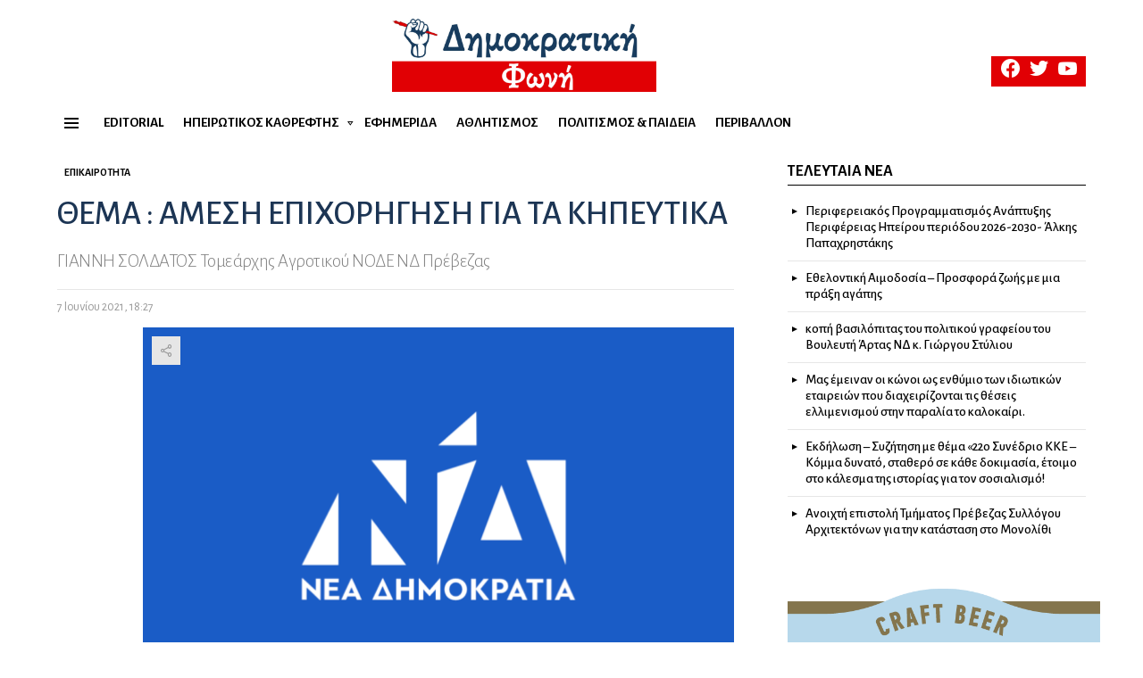

--- FILE ---
content_type: text/html; charset=UTF-8
request_url: https://dimokratikifoni.gr/thema-amesi-epichorigisi-gia-ta-kipevtika/
body_size: 26423
content:
<!DOCTYPE html>
<!--[if IE 8]>
<html class="no-js g1-off-outside lt-ie10 lt-ie9" id="ie8" lang="el"><![endif]-->
<!--[if IE 9]>
<html class="no-js g1-off-outside lt-ie10" id="ie9" lang="el"><![endif]-->
<!--[if !IE]><!-->
<html class="no-js g1-off-outside" lang="el"><!--<![endif]-->
<head>
	<meta charset="UTF-8"/>
	<link rel="profile" href="https://gmpg.org/xfn/11" />
	<link rel="pingback" href="https://dimokratikifoni.gr/xmlrpc.php"/>

	<meta name='robots' content='index, follow, max-image-preview:large, max-snippet:-1, max-video-preview:-1' />

<meta name="viewport" content="initial-scale=1.0, minimum-scale=1.0, height=device-height, width=device-width" />

	<!-- This site is optimized with the Yoast SEO plugin v26.7 - https://yoast.com/wordpress/plugins/seo/ -->
	<title>ΘΕΜΑ : ΑΜΕΣΗ ΕΠΙΧΟΡΗΓΗΣΗ ΓΙΑ ΤΑ ΚΗΠΕΥΤΙΚΑ - Δημοκρατική Φωνή</title>
	<link rel="canonical" href="https://dimokratikifoni.gr/thema-amesi-epichorigisi-gia-ta-kipevtika/" />
	<meta property="og:locale" content="el_GR" />
	<meta property="og:type" content="article" />
	<meta property="og:title" content="ΘΕΜΑ : ΑΜΕΣΗ ΕΠΙΧΟΡΗΓΗΣΗ ΓΙΑ ΤΑ ΚΗΠΕΥΤΙΚΑ - Δημοκρατική Φωνή" />
	<meta property="og:description" content="Από  την  Τετάρτη  2/6/2021 , τέθηκε  σε  λειτουργία  το  σύστημα  υποβολής  αιτήσεων  άμεσης  επιχορήγησης  για  τα  κηπευτικά , όπως  είχε  προαναγγελθεί  εδώ  και  καιρό . Οι  δικαιούχοι  ήδη  ξεκίνησαν  τις  αιτήσεις και  από  πλευράς  μας ,  θα  θέλαμε  να  ευχαριστήσουμε  όλους  όσους  στηρίξανε  το  δίκαιο  αίτημα  μας ( την  μη  εξαίρεση  της  περιοχής  μας  από  [&hellip;] More" />
	<meta property="og:url" content="https://dimokratikifoni.gr/thema-amesi-epichorigisi-gia-ta-kipevtika/" />
	<meta property="og:site_name" content="Δημοκρατική Φωνή" />
	<meta property="article:published_time" content="2021-06-07T16:27:07+00:00" />
	<meta property="og:image" content="https://dimokratikifoni.gr/wp-content/uploads/2021/06/opengraphnd3.png" />
	<meta property="og:image:width" content="1200" />
	<meta property="og:image:height" content="631" />
	<meta property="og:image:type" content="image/png" />
	<meta name="author" content="Χρήστος Τσούτσης" />
	<meta name="twitter:card" content="summary_large_image" />
	<meta name="twitter:label1" content="Συντάχθηκε από" />
	<meta name="twitter:data1" content="Χρήστος Τσούτσης" />
	<meta name="twitter:label2" content="Εκτιμώμενος χρόνος ανάγνωσης" />
	<meta name="twitter:data2" content="1 λεπτό" />
	<script type="application/ld+json" class="yoast-schema-graph">{"@context":"https://schema.org","@graph":[{"@type":"Article","@id":"https://dimokratikifoni.gr/thema-amesi-epichorigisi-gia-ta-kipevtika/#article","isPartOf":{"@id":"https://dimokratikifoni.gr/thema-amesi-epichorigisi-gia-ta-kipevtika/"},"author":{"name":"Χρήστος Τσούτσης","@id":"https://dimokratikifoni.gr/#/schema/person/8832ed1118172a92b837768a217727ad"},"headline":"ΘΕΜΑ : ΑΜΕΣΗ ΕΠΙΧΟΡΗΓΗΣΗ ΓΙΑ ΤΑ ΚΗΠΕΥΤΙΚΑ","datePublished":"2021-06-07T16:27:07+00:00","mainEntityOfPage":{"@id":"https://dimokratikifoni.gr/thema-amesi-epichorigisi-gia-ta-kipevtika/"},"wordCount":0,"commentCount":0,"image":{"@id":"https://dimokratikifoni.gr/thema-amesi-epichorigisi-gia-ta-kipevtika/#primaryimage"},"thumbnailUrl":"https://dimokratikifoni.gr/wp-content/uploads/2021/06/opengraphnd3.png","articleSection":["Επικαιρότητα"],"inLanguage":"el"},{"@type":"WebPage","@id":"https://dimokratikifoni.gr/thema-amesi-epichorigisi-gia-ta-kipevtika/","url":"https://dimokratikifoni.gr/thema-amesi-epichorigisi-gia-ta-kipevtika/","name":"ΘΕΜΑ : ΑΜΕΣΗ ΕΠΙΧΟΡΗΓΗΣΗ ΓΙΑ ΤΑ ΚΗΠΕΥΤΙΚΑ - Δημοκρατική Φωνή","isPartOf":{"@id":"https://dimokratikifoni.gr/#website"},"primaryImageOfPage":{"@id":"https://dimokratikifoni.gr/thema-amesi-epichorigisi-gia-ta-kipevtika/#primaryimage"},"image":{"@id":"https://dimokratikifoni.gr/thema-amesi-epichorigisi-gia-ta-kipevtika/#primaryimage"},"thumbnailUrl":"https://dimokratikifoni.gr/wp-content/uploads/2021/06/opengraphnd3.png","datePublished":"2021-06-07T16:27:07+00:00","author":{"@id":"https://dimokratikifoni.gr/#/schema/person/8832ed1118172a92b837768a217727ad"},"breadcrumb":{"@id":"https://dimokratikifoni.gr/thema-amesi-epichorigisi-gia-ta-kipevtika/#breadcrumb"},"inLanguage":"el","potentialAction":[{"@type":"ReadAction","target":["https://dimokratikifoni.gr/thema-amesi-epichorigisi-gia-ta-kipevtika/"]}]},{"@type":"ImageObject","inLanguage":"el","@id":"https://dimokratikifoni.gr/thema-amesi-epichorigisi-gia-ta-kipevtika/#primaryimage","url":"https://dimokratikifoni.gr/wp-content/uploads/2021/06/opengraphnd3.png","contentUrl":"https://dimokratikifoni.gr/wp-content/uploads/2021/06/opengraphnd3.png","width":1200,"height":631},{"@type":"BreadcrumbList","@id":"https://dimokratikifoni.gr/thema-amesi-epichorigisi-gia-ta-kipevtika/#breadcrumb","itemListElement":[{"@type":"ListItem","position":1,"name":"Αρχική","item":"https://dimokratikifoni.gr/"},{"@type":"ListItem","position":2,"name":"ΘΕΜΑ : ΑΜΕΣΗ ΕΠΙΧΟΡΗΓΗΣΗ ΓΙΑ ΤΑ ΚΗΠΕΥΤΙΚΑ"}]},{"@type":"WebSite","@id":"https://dimokratikifoni.gr/#website","url":"https://dimokratikifoni.gr/","name":"Δημοκρατική Φωνή","description":"Αδέσμευτη Εβδομαδιαία Εφημερίδα της Ηπείρου","potentialAction":[{"@type":"SearchAction","target":{"@type":"EntryPoint","urlTemplate":"https://dimokratikifoni.gr/?s={search_term_string}"},"query-input":{"@type":"PropertyValueSpecification","valueRequired":true,"valueName":"search_term_string"}}],"inLanguage":"el"},{"@type":"Person","@id":"https://dimokratikifoni.gr/#/schema/person/8832ed1118172a92b837768a217727ad","name":"Χρήστος Τσούτσης","image":{"@type":"ImageObject","inLanguage":"el","@id":"https://dimokratikifoni.gr/#/schema/person/image/","url":"https://secure.gravatar.com/avatar/da39d68832eab75cc0cec4b7b1dba1732c5d21911e567ce026809c0fd2f61d38?s=96&d=mm&r=g","contentUrl":"https://secure.gravatar.com/avatar/da39d68832eab75cc0cec4b7b1dba1732c5d21911e567ce026809c0fd2f61d38?s=96&d=mm&r=g","caption":"Χρήστος Τσούτσης"},"url":"https://dimokratikifoni.gr/author/c-tsoutsisyahoo-gr/"}]}</script>
	<!-- / Yoast SEO plugin. -->


<link rel='dns-prefetch' href='//cdn.imghaste.com' />
<link rel='dns-prefetch' href='//fonts.googleapis.com' />
<link rel='preconnect' href='https://fonts.gstatic.com' />
<link rel="alternate" type="application/rss+xml" title="Ροή RSS &raquo; Δημοκρατική Φωνή" href="https://dimokratikifoni.gr/feed/" />
<script type="text/javascript" id="wpp-js" src="https://dimokratikifoni.gr/wp-content/plugins/wordpress-popular-posts/assets/js/wpp.min.js?ver=7.3.5" data-sampling="0" data-sampling-rate="100" data-api-url="https://dimokratikifoni.gr/wp-json/wordpress-popular-posts" data-post-id="9093" data-token="d8480f449d" data-lang="0" data-debug="0"></script>
<link rel="alternate" title="oEmbed (JSON)" type="application/json+oembed" href="https://dimokratikifoni.gr/wp-json/oembed/1.0/embed?url=https%3A%2F%2Fdimokratikifoni.gr%2Fthema-amesi-epichorigisi-gia-ta-kipevtika%2F" />
<link rel="alternate" title="oEmbed (XML)" type="text/xml+oembed" href="https://dimokratikifoni.gr/wp-json/oembed/1.0/embed?url=https%3A%2F%2Fdimokratikifoni.gr%2Fthema-amesi-epichorigisi-gia-ta-kipevtika%2F&#038;format=xml" />
		<!-- This site uses the Google Analytics by MonsterInsights plugin v9.11.1 - Using Analytics tracking - https://www.monsterinsights.com/ -->
							<script src="//www.googletagmanager.com/gtag/js?id=G-94KQHL6KRQ"  data-cfasync="false" data-wpfc-render="false" type="text/javascript" async></script>
			<script data-cfasync="false" data-wpfc-render="false" type="text/javascript">
				var mi_version = '9.11.1';
				var mi_track_user = true;
				var mi_no_track_reason = '';
								var MonsterInsightsDefaultLocations = {"page_location":"https:\/\/dimokratikifoni.gr\/thema-amesi-epichorigisi-gia-ta-kipevtika\/"};
								if ( typeof MonsterInsightsPrivacyGuardFilter === 'function' ) {
					var MonsterInsightsLocations = (typeof MonsterInsightsExcludeQuery === 'object') ? MonsterInsightsPrivacyGuardFilter( MonsterInsightsExcludeQuery ) : MonsterInsightsPrivacyGuardFilter( MonsterInsightsDefaultLocations );
				} else {
					var MonsterInsightsLocations = (typeof MonsterInsightsExcludeQuery === 'object') ? MonsterInsightsExcludeQuery : MonsterInsightsDefaultLocations;
				}

								var disableStrs = [
										'ga-disable-G-94KQHL6KRQ',
									];

				/* Function to detect opted out users */
				function __gtagTrackerIsOptedOut() {
					for (var index = 0; index < disableStrs.length; index++) {
						if (document.cookie.indexOf(disableStrs[index] + '=true') > -1) {
							return true;
						}
					}

					return false;
				}

				/* Disable tracking if the opt-out cookie exists. */
				if (__gtagTrackerIsOptedOut()) {
					for (var index = 0; index < disableStrs.length; index++) {
						window[disableStrs[index]] = true;
					}
				}

				/* Opt-out function */
				function __gtagTrackerOptout() {
					for (var index = 0; index < disableStrs.length; index++) {
						document.cookie = disableStrs[index] + '=true; expires=Thu, 31 Dec 2099 23:59:59 UTC; path=/';
						window[disableStrs[index]] = true;
					}
				}

				if ('undefined' === typeof gaOptout) {
					function gaOptout() {
						__gtagTrackerOptout();
					}
				}
								window.dataLayer = window.dataLayer || [];

				window.MonsterInsightsDualTracker = {
					helpers: {},
					trackers: {},
				};
				if (mi_track_user) {
					function __gtagDataLayer() {
						dataLayer.push(arguments);
					}

					function __gtagTracker(type, name, parameters) {
						if (!parameters) {
							parameters = {};
						}

						if (parameters.send_to) {
							__gtagDataLayer.apply(null, arguments);
							return;
						}

						if (type === 'event') {
														parameters.send_to = monsterinsights_frontend.v4_id;
							var hookName = name;
							if (typeof parameters['event_category'] !== 'undefined') {
								hookName = parameters['event_category'] + ':' + name;
							}

							if (typeof MonsterInsightsDualTracker.trackers[hookName] !== 'undefined') {
								MonsterInsightsDualTracker.trackers[hookName](parameters);
							} else {
								__gtagDataLayer('event', name, parameters);
							}
							
						} else {
							__gtagDataLayer.apply(null, arguments);
						}
					}

					__gtagTracker('js', new Date());
					__gtagTracker('set', {
						'developer_id.dZGIzZG': true,
											});
					if ( MonsterInsightsLocations.page_location ) {
						__gtagTracker('set', MonsterInsightsLocations);
					}
										__gtagTracker('config', 'G-94KQHL6KRQ', {"forceSSL":"true","link_attribution":"true"} );
										window.gtag = __gtagTracker;										(function () {
						/* https://developers.google.com/analytics/devguides/collection/analyticsjs/ */
						/* ga and __gaTracker compatibility shim. */
						var noopfn = function () {
							return null;
						};
						var newtracker = function () {
							return new Tracker();
						};
						var Tracker = function () {
							return null;
						};
						var p = Tracker.prototype;
						p.get = noopfn;
						p.set = noopfn;
						p.send = function () {
							var args = Array.prototype.slice.call(arguments);
							args.unshift('send');
							__gaTracker.apply(null, args);
						};
						var __gaTracker = function () {
							var len = arguments.length;
							if (len === 0) {
								return;
							}
							var f = arguments[len - 1];
							if (typeof f !== 'object' || f === null || typeof f.hitCallback !== 'function') {
								if ('send' === arguments[0]) {
									var hitConverted, hitObject = false, action;
									if ('event' === arguments[1]) {
										if ('undefined' !== typeof arguments[3]) {
											hitObject = {
												'eventAction': arguments[3],
												'eventCategory': arguments[2],
												'eventLabel': arguments[4],
												'value': arguments[5] ? arguments[5] : 1,
											}
										}
									}
									if ('pageview' === arguments[1]) {
										if ('undefined' !== typeof arguments[2]) {
											hitObject = {
												'eventAction': 'page_view',
												'page_path': arguments[2],
											}
										}
									}
									if (typeof arguments[2] === 'object') {
										hitObject = arguments[2];
									}
									if (typeof arguments[5] === 'object') {
										Object.assign(hitObject, arguments[5]);
									}
									if ('undefined' !== typeof arguments[1].hitType) {
										hitObject = arguments[1];
										if ('pageview' === hitObject.hitType) {
											hitObject.eventAction = 'page_view';
										}
									}
									if (hitObject) {
										action = 'timing' === arguments[1].hitType ? 'timing_complete' : hitObject.eventAction;
										hitConverted = mapArgs(hitObject);
										__gtagTracker('event', action, hitConverted);
									}
								}
								return;
							}

							function mapArgs(args) {
								var arg, hit = {};
								var gaMap = {
									'eventCategory': 'event_category',
									'eventAction': 'event_action',
									'eventLabel': 'event_label',
									'eventValue': 'event_value',
									'nonInteraction': 'non_interaction',
									'timingCategory': 'event_category',
									'timingVar': 'name',
									'timingValue': 'value',
									'timingLabel': 'event_label',
									'page': 'page_path',
									'location': 'page_location',
									'title': 'page_title',
									'referrer' : 'page_referrer',
								};
								for (arg in args) {
																		if (!(!args.hasOwnProperty(arg) || !gaMap.hasOwnProperty(arg))) {
										hit[gaMap[arg]] = args[arg];
									} else {
										hit[arg] = args[arg];
									}
								}
								return hit;
							}

							try {
								f.hitCallback();
							} catch (ex) {
							}
						};
						__gaTracker.create = newtracker;
						__gaTracker.getByName = newtracker;
						__gaTracker.getAll = function () {
							return [];
						};
						__gaTracker.remove = noopfn;
						__gaTracker.loaded = true;
						window['__gaTracker'] = __gaTracker;
					})();
									} else {
										console.log("");
					(function () {
						function __gtagTracker() {
							return null;
						}

						window['__gtagTracker'] = __gtagTracker;
						window['gtag'] = __gtagTracker;
					})();
									}
			</script>
							<!-- / Google Analytics by MonsterInsights -->
		<style id='wp-img-auto-sizes-contain-inline-css' type='text/css'>
img:is([sizes=auto i],[sizes^="auto," i]){contain-intrinsic-size:3000px 1500px}
/*# sourceURL=wp-img-auto-sizes-contain-inline-css */
</style>
<style id='wp-emoji-styles-inline-css' type='text/css'>

	img.wp-smiley, img.emoji {
		display: inline !important;
		border: none !important;
		box-shadow: none !important;
		height: 1em !important;
		width: 1em !important;
		margin: 0 0.07em !important;
		vertical-align: -0.1em !important;
		background: none !important;
		padding: 0 !important;
	}
/*# sourceURL=wp-emoji-styles-inline-css */
</style>
<style id='classic-theme-styles-inline-css' type='text/css'>
/*! This file is auto-generated */
.wp-block-button__link{color:#fff;background-color:#32373c;border-radius:9999px;box-shadow:none;text-decoration:none;padding:calc(.667em + 2px) calc(1.333em + 2px);font-size:1.125em}.wp-block-file__button{background:#32373c;color:#fff;text-decoration:none}
/*# sourceURL=/wp-includes/css/classic-themes.min.css */
</style>
<link rel='stylesheet' id='cace-all-css' href='https://dimokratikifoni.gr/wp-content/plugins/comment-ace/assets/css/all.min.css?ver=1.0.8' type='text/css' media='all' />
<link rel='stylesheet' id='contact-form-7-css' href='https://dimokratikifoni.gr/wp-content/plugins/contact-form-7/includes/css/styles.css?ver=6.1.2' type='text/css' media='all' />
<link rel='stylesheet' id='mace-lazy-load-youtube-css' href='https://dimokratikifoni.gr/wp-content/plugins/media-ace/includes/lazy-load/assets/css/youtube.min.css?ver=1.4.13' type='text/css' media='all' />
<link rel='stylesheet' id='mace-gallery-css' href='https://dimokratikifoni.gr/wp-content/plugins/media-ace/includes/gallery/css/gallery.min.css?ver=6.9' type='text/css' media='all' />
<link rel='stylesheet' id='jquery-magnific-popup-css' href='https://dimokratikifoni.gr/wp-content/plugins/snax/assets/js/jquery.magnific-popup/magnific-popup.css?ver=6.9' type='text/css' media='all' />
<link rel='stylesheet' id='snax-css' href='https://dimokratikifoni.gr/wp-content/plugins/snax/css/snax.min.css?ver=1.94' type='text/css' media='all' />
<link rel='stylesheet' id='wyr-main-css' href='https://dimokratikifoni.gr/wp-content/plugins/whats-your-reaction/css/main.min.css?ver=1.3.20' type='text/css' media='all' />
<link rel='stylesheet' id='wordpress-popular-posts-css-css' href='https://dimokratikifoni.gr/wp-content/plugins/wordpress-popular-posts/assets/css/wpp.css?ver=7.3.5' type='text/css' media='all' />
<link rel='stylesheet' id='google_web_fonts-css' href='https://fonts.googleapis.com/css2?family=Alegreya+Sans%3Aital%2Cwght%400%2C300%3B0%2C400%3B0%2C500%3B0%2C700%3B1%2C500&#038;display=swap&#038;ver=6.9' type='text/css' media='all' />
<link rel='stylesheet' id='g1-main-css' href='https://dimokratikifoni.gr/wp-content/themes/bimber/css/9.2.5/styles/news/all-light.min.css?ver=9.2.5' type='text/css' media='all' />
<link rel='stylesheet' id='bimber-single-css' href='https://dimokratikifoni.gr/wp-content/themes/bimber/css/9.2.5/styles/news/single-light.min.css?ver=9.2.5' type='text/css' media='all' />
<link rel='stylesheet' id='bimber-comments-css' href='https://dimokratikifoni.gr/wp-content/themes/bimber/css/9.2.5/styles/news/comments-light.min.css?ver=9.2.5' type='text/css' media='all' />
<link rel='stylesheet' id='bimber-google-fonts-css' href='//fonts.googleapis.com/css?family=Montserrat%3A400%2C500%2C700&#038;subset=latin%2Clatin-ext%2Cgreek%2Cgreek-ext&#038;display=swap&#038;ver=9.2.5' type='text/css' media='all' />
<link rel='stylesheet' id='bimber-dynamic-style-css' href='https://dimokratikifoni.gr/wp-content/uploads/dynamic-style-1696623228.css' type='text/css' media='all' />
<link rel='stylesheet' id='bimber-style-css' href='https://dimokratikifoni.gr/wp-content/themes/bimber-child-theme/style.css?ver=6.9' type='text/css' media='all' />
<link rel='stylesheet' id='bimber-snax-extra-css' href='https://dimokratikifoni.gr/wp-content/themes/bimber/css/9.2.5/styles/news/snax-extra-light.min.css?ver=9.2.5' type='text/css' media='all' />
<link rel='stylesheet' id='bimber-vc-css' href='https://dimokratikifoni.gr/wp-content/themes/bimber/css/9.2.5/styles/news/vc-light.min.css?ver=9.2.5' type='text/css' media='all' />
<link rel='stylesheet' id='bimber-mashshare-css' href='https://dimokratikifoni.gr/wp-content/themes/bimber/css/9.2.5/styles/news/mashshare-light.min.css?ver=9.2.5' type='text/css' media='all' />
<script type="text/javascript" src="https://dimokratikifoni.gr/wp-content/plugins/google-analytics-for-wordpress/assets/js/frontend-gtag.min.js?ver=9.11.1" id="monsterinsights-frontend-script-js" async="async" data-wp-strategy="async"></script>
<script data-cfasync="false" data-wpfc-render="false" type="text/javascript" id='monsterinsights-frontend-script-js-extra'>/* <![CDATA[ */
var monsterinsights_frontend = {"js_events_tracking":"true","download_extensions":"doc,pdf,ppt,zip,xls,docx,pptx,xlsx","inbound_paths":"[{\"path\":\"\\\/go\\\/\",\"label\":\"affiliate\"},{\"path\":\"\\\/recommend\\\/\",\"label\":\"affiliate\"}]","home_url":"https:\/\/dimokratikifoni.gr","hash_tracking":"false","v4_id":"G-94KQHL6KRQ"};/* ]]> */
</script>
<script type="text/javascript" src="https://dimokratikifoni.gr/wp-includes/js/jquery/jquery.min.js?ver=3.7.1" id="jquery-core-js"></script>
<script type="text/javascript" src="https://dimokratikifoni.gr/wp-includes/js/jquery/jquery-migrate.min.js?ver=3.4.1" id="jquery-migrate-js"></script>
<script type="text/javascript" src="https://dimokratikifoni.gr/wp-content/themes/bimber/js/modernizr/modernizr-custom.min.js?ver=3.3.0" id="modernizr-js"></script>
<script></script><link rel="https://api.w.org/" href="https://dimokratikifoni.gr/wp-json/" /><link rel="alternate" title="JSON" type="application/json" href="https://dimokratikifoni.gr/wp-json/wp/v2/posts/9093" /><link rel="EditURI" type="application/rsd+xml" title="RSD" href="https://dimokratikifoni.gr/xmlrpc.php?rsd" />
<link rel='shortlink' href='https://dimokratikifoni.gr/?p=9093' />
<link rel="preload" href="https://dimokratikifoni.gr/wp-content/plugins/g1-socials/css/iconfont/fonts/g1-socials.woff" as="font" type="font/woff" crossorigin="anonymous">		<meta http-equiv="Accept-CH" content="Width, Viewport-Width, DPR, Downlink, Save-Data, Device-Memory, RTT, ECT">
			<style>
		.lazyload, .lazyloading {
			opacity: 0;
		}
		.lazyloaded {
			opacity: 1;
		}
		.lazyload,
		.lazyloading,
		.lazyloaded {
			transition: opacity 0.175s ease-in-out;
		}

		iframe.lazyloading {
			opacity: 1;
			transition: opacity 0.375s ease-in-out;
			background: #f2f2f2 no-repeat center;
		}
		iframe.lazyloaded {
			opacity: 1;
		}
	</style>
	<link rel="preload" href="https://dimokratikifoni.gr/wp-content/plugins/snax/css/snaxicon/fonts/snaxicon.woff" as="font" type="font/woff" crossorigin="anonymous">            <style id="wpp-loading-animation-styles">@-webkit-keyframes bgslide{from{background-position-x:0}to{background-position-x:-200%}}@keyframes bgslide{from{background-position-x:0}to{background-position-x:-200%}}.wpp-widget-block-placeholder,.wpp-shortcode-placeholder{margin:0 auto;width:60px;height:3px;background:#dd3737;background:linear-gradient(90deg,#dd3737 0%,#571313 10%,#dd3737 100%);background-size:200% auto;border-radius:3px;-webkit-animation:bgslide 1s infinite linear;animation:bgslide 1s infinite linear}</style>
            	<style>
	@font-face {
		font-family: "bimber";
					src:url("https://dimokratikifoni.gr/wp-content/themes/bimber/css/9.2.5/bunchy/fonts/bimber.eot");
			src:url("https://dimokratikifoni.gr/wp-content/themes/bimber/css/9.2.5/bunchy/fonts/bimber.eot?#iefix") format("embedded-opentype"),
			url("https://dimokratikifoni.gr/wp-content/themes/bimber/css/9.2.5/bunchy/fonts/bimber.woff") format("woff"),
			url("https://dimokratikifoni.gr/wp-content/themes/bimber/css/9.2.5/bunchy/fonts/bimber.ttf") format("truetype"),
			url("https://dimokratikifoni.gr/wp-content/themes/bimber/css/9.2.5/bunchy/fonts/bimber.svg#bimber") format("svg");
						font-weight: normal;
		font-style: normal;
		font-display: block;
	}
	</style>
	<meta name="theme-color" content="#e10004" />
<meta name="generator" content="Elementor 3.32.4; features: additional_custom_breakpoints; settings: css_print_method-external, google_font-enabled, font_display-auto">
			<style>
				.e-con.e-parent:nth-of-type(n+4):not(.e-lazyloaded):not(.e-no-lazyload),
				.e-con.e-parent:nth-of-type(n+4):not(.e-lazyloaded):not(.e-no-lazyload) * {
					background-image: none !important;
				}
				@media screen and (max-height: 1024px) {
					.e-con.e-parent:nth-of-type(n+3):not(.e-lazyloaded):not(.e-no-lazyload),
					.e-con.e-parent:nth-of-type(n+3):not(.e-lazyloaded):not(.e-no-lazyload) * {
						background-image: none !important;
					}
				}
				@media screen and (max-height: 640px) {
					.e-con.e-parent:nth-of-type(n+2):not(.e-lazyloaded):not(.e-no-lazyload),
					.e-con.e-parent:nth-of-type(n+2):not(.e-lazyloaded):not(.e-no-lazyload) * {
						background-image: none !important;
					}
				}
			</style>
			<meta name="generator" content="Powered by WPBakery Page Builder - drag and drop page builder for WordPress."/>
<noscript><style>.lazyload[data-src]{display:none !important;}</style></noscript><style>.lazyload{background-image:none !important;}.lazyload:before{background-image:none !important;}</style><link rel="icon" href="https://dimokratikifoni.gr/wp-content/uploads/2021/04/cropped-favicon-1-32x32.png" sizes="32x32" />
<link rel="icon" href="https://dimokratikifoni.gr/wp-content/uploads/2021/04/cropped-favicon-1-192x192.png" sizes="192x192" />
<link rel="apple-touch-icon" href="https://dimokratikifoni.gr/wp-content/uploads/2021/04/cropped-favicon-1-180x180.png" />
<meta name="msapplication-TileImage" content="https://dimokratikifoni.gr/wp-content/uploads/2021/04/cropped-favicon-1-270x270.png" />
	<script>if("undefined"!=typeof localStorage){var nsfwItemId=document.getElementsByName("g1:nsfw-item-id");nsfwItemId=nsfwItemId.length>0?nsfwItemId[0].getAttribute("content"):"g1_nsfw_off",window.g1SwitchNSFW=function(e){e?(localStorage.setItem(nsfwItemId,1),document.documentElement.classList.add("g1-nsfw-off")):(localStorage.removeItem(nsfwItemId),document.documentElement.classList.remove("g1-nsfw-off"))};try{var nsfwmode=localStorage.getItem(nsfwItemId);window.g1SwitchNSFW(nsfwmode)}catch(e){}}</script>
			<style type="text/css" id="wp-custom-css">
			/*Footer Color Text*/

:root {
    --g1-footer-itxt-color: #ffffff;
    --g1-footer-rtxt-color: #fff;
    --g1-footer-mtxt-color: #fffff;
    --g1-footer-atxt-color: #ff0036;
    --g1-footer-bg-color: #262626;
}

@media only screen and (min-width: 1025px)
.html, body, input, select, textarea {
    line-height: 1.25;
}

/*body color*/
.elementor-kit-6206 {
--e-global-color-text: #333333 
}

html body h1, html body h2, html body h3, html body h4, html body h5, html body h6 {
    font-family: 'Alegreya Sans';
}

html body div {
    font-family: 'Alegreya Sans';
}		</style>
		<noscript><style> .wpb_animate_when_almost_visible { opacity: 1; }</style></noscript><style id='global-styles-inline-css' type='text/css'>
:root{--wp--preset--aspect-ratio--square: 1;--wp--preset--aspect-ratio--4-3: 4/3;--wp--preset--aspect-ratio--3-4: 3/4;--wp--preset--aspect-ratio--3-2: 3/2;--wp--preset--aspect-ratio--2-3: 2/3;--wp--preset--aspect-ratio--16-9: 16/9;--wp--preset--aspect-ratio--9-16: 9/16;--wp--preset--color--black: #000000;--wp--preset--color--cyan-bluish-gray: #abb8c3;--wp--preset--color--white: #ffffff;--wp--preset--color--pale-pink: #f78da7;--wp--preset--color--vivid-red: #cf2e2e;--wp--preset--color--luminous-vivid-orange: #ff6900;--wp--preset--color--luminous-vivid-amber: #fcb900;--wp--preset--color--light-green-cyan: #7bdcb5;--wp--preset--color--vivid-green-cyan: #00d084;--wp--preset--color--pale-cyan-blue: #8ed1fc;--wp--preset--color--vivid-cyan-blue: #0693e3;--wp--preset--color--vivid-purple: #9b51e0;--wp--preset--gradient--vivid-cyan-blue-to-vivid-purple: linear-gradient(135deg,rgb(6,147,227) 0%,rgb(155,81,224) 100%);--wp--preset--gradient--light-green-cyan-to-vivid-green-cyan: linear-gradient(135deg,rgb(122,220,180) 0%,rgb(0,208,130) 100%);--wp--preset--gradient--luminous-vivid-amber-to-luminous-vivid-orange: linear-gradient(135deg,rgb(252,185,0) 0%,rgb(255,105,0) 100%);--wp--preset--gradient--luminous-vivid-orange-to-vivid-red: linear-gradient(135deg,rgb(255,105,0) 0%,rgb(207,46,46) 100%);--wp--preset--gradient--very-light-gray-to-cyan-bluish-gray: linear-gradient(135deg,rgb(238,238,238) 0%,rgb(169,184,195) 100%);--wp--preset--gradient--cool-to-warm-spectrum: linear-gradient(135deg,rgb(74,234,220) 0%,rgb(151,120,209) 20%,rgb(207,42,186) 40%,rgb(238,44,130) 60%,rgb(251,105,98) 80%,rgb(254,248,76) 100%);--wp--preset--gradient--blush-light-purple: linear-gradient(135deg,rgb(255,206,236) 0%,rgb(152,150,240) 100%);--wp--preset--gradient--blush-bordeaux: linear-gradient(135deg,rgb(254,205,165) 0%,rgb(254,45,45) 50%,rgb(107,0,62) 100%);--wp--preset--gradient--luminous-dusk: linear-gradient(135deg,rgb(255,203,112) 0%,rgb(199,81,192) 50%,rgb(65,88,208) 100%);--wp--preset--gradient--pale-ocean: linear-gradient(135deg,rgb(255,245,203) 0%,rgb(182,227,212) 50%,rgb(51,167,181) 100%);--wp--preset--gradient--electric-grass: linear-gradient(135deg,rgb(202,248,128) 0%,rgb(113,206,126) 100%);--wp--preset--gradient--midnight: linear-gradient(135deg,rgb(2,3,129) 0%,rgb(40,116,252) 100%);--wp--preset--font-size--small: 13px;--wp--preset--font-size--medium: 20px;--wp--preset--font-size--large: 36px;--wp--preset--font-size--x-large: 42px;--wp--preset--spacing--20: 0.44rem;--wp--preset--spacing--30: 0.67rem;--wp--preset--spacing--40: 1rem;--wp--preset--spacing--50: 1.5rem;--wp--preset--spacing--60: 2.25rem;--wp--preset--spacing--70: 3.38rem;--wp--preset--spacing--80: 5.06rem;--wp--preset--shadow--natural: 6px 6px 9px rgba(0, 0, 0, 0.2);--wp--preset--shadow--deep: 12px 12px 50px rgba(0, 0, 0, 0.4);--wp--preset--shadow--sharp: 6px 6px 0px rgba(0, 0, 0, 0.2);--wp--preset--shadow--outlined: 6px 6px 0px -3px rgb(255, 255, 255), 6px 6px rgb(0, 0, 0);--wp--preset--shadow--crisp: 6px 6px 0px rgb(0, 0, 0);}:where(.is-layout-flex){gap: 0.5em;}:where(.is-layout-grid){gap: 0.5em;}body .is-layout-flex{display: flex;}.is-layout-flex{flex-wrap: wrap;align-items: center;}.is-layout-flex > :is(*, div){margin: 0;}body .is-layout-grid{display: grid;}.is-layout-grid > :is(*, div){margin: 0;}:where(.wp-block-columns.is-layout-flex){gap: 2em;}:where(.wp-block-columns.is-layout-grid){gap: 2em;}:where(.wp-block-post-template.is-layout-flex){gap: 1.25em;}:where(.wp-block-post-template.is-layout-grid){gap: 1.25em;}.has-black-color{color: var(--wp--preset--color--black) !important;}.has-cyan-bluish-gray-color{color: var(--wp--preset--color--cyan-bluish-gray) !important;}.has-white-color{color: var(--wp--preset--color--white) !important;}.has-pale-pink-color{color: var(--wp--preset--color--pale-pink) !important;}.has-vivid-red-color{color: var(--wp--preset--color--vivid-red) !important;}.has-luminous-vivid-orange-color{color: var(--wp--preset--color--luminous-vivid-orange) !important;}.has-luminous-vivid-amber-color{color: var(--wp--preset--color--luminous-vivid-amber) !important;}.has-light-green-cyan-color{color: var(--wp--preset--color--light-green-cyan) !important;}.has-vivid-green-cyan-color{color: var(--wp--preset--color--vivid-green-cyan) !important;}.has-pale-cyan-blue-color{color: var(--wp--preset--color--pale-cyan-blue) !important;}.has-vivid-cyan-blue-color{color: var(--wp--preset--color--vivid-cyan-blue) !important;}.has-vivid-purple-color{color: var(--wp--preset--color--vivid-purple) !important;}.has-black-background-color{background-color: var(--wp--preset--color--black) !important;}.has-cyan-bluish-gray-background-color{background-color: var(--wp--preset--color--cyan-bluish-gray) !important;}.has-white-background-color{background-color: var(--wp--preset--color--white) !important;}.has-pale-pink-background-color{background-color: var(--wp--preset--color--pale-pink) !important;}.has-vivid-red-background-color{background-color: var(--wp--preset--color--vivid-red) !important;}.has-luminous-vivid-orange-background-color{background-color: var(--wp--preset--color--luminous-vivid-orange) !important;}.has-luminous-vivid-amber-background-color{background-color: var(--wp--preset--color--luminous-vivid-amber) !important;}.has-light-green-cyan-background-color{background-color: var(--wp--preset--color--light-green-cyan) !important;}.has-vivid-green-cyan-background-color{background-color: var(--wp--preset--color--vivid-green-cyan) !important;}.has-pale-cyan-blue-background-color{background-color: var(--wp--preset--color--pale-cyan-blue) !important;}.has-vivid-cyan-blue-background-color{background-color: var(--wp--preset--color--vivid-cyan-blue) !important;}.has-vivid-purple-background-color{background-color: var(--wp--preset--color--vivid-purple) !important;}.has-black-border-color{border-color: var(--wp--preset--color--black) !important;}.has-cyan-bluish-gray-border-color{border-color: var(--wp--preset--color--cyan-bluish-gray) !important;}.has-white-border-color{border-color: var(--wp--preset--color--white) !important;}.has-pale-pink-border-color{border-color: var(--wp--preset--color--pale-pink) !important;}.has-vivid-red-border-color{border-color: var(--wp--preset--color--vivid-red) !important;}.has-luminous-vivid-orange-border-color{border-color: var(--wp--preset--color--luminous-vivid-orange) !important;}.has-luminous-vivid-amber-border-color{border-color: var(--wp--preset--color--luminous-vivid-amber) !important;}.has-light-green-cyan-border-color{border-color: var(--wp--preset--color--light-green-cyan) !important;}.has-vivid-green-cyan-border-color{border-color: var(--wp--preset--color--vivid-green-cyan) !important;}.has-pale-cyan-blue-border-color{border-color: var(--wp--preset--color--pale-cyan-blue) !important;}.has-vivid-cyan-blue-border-color{border-color: var(--wp--preset--color--vivid-cyan-blue) !important;}.has-vivid-purple-border-color{border-color: var(--wp--preset--color--vivid-purple) !important;}.has-vivid-cyan-blue-to-vivid-purple-gradient-background{background: var(--wp--preset--gradient--vivid-cyan-blue-to-vivid-purple) !important;}.has-light-green-cyan-to-vivid-green-cyan-gradient-background{background: var(--wp--preset--gradient--light-green-cyan-to-vivid-green-cyan) !important;}.has-luminous-vivid-amber-to-luminous-vivid-orange-gradient-background{background: var(--wp--preset--gradient--luminous-vivid-amber-to-luminous-vivid-orange) !important;}.has-luminous-vivid-orange-to-vivid-red-gradient-background{background: var(--wp--preset--gradient--luminous-vivid-orange-to-vivid-red) !important;}.has-very-light-gray-to-cyan-bluish-gray-gradient-background{background: var(--wp--preset--gradient--very-light-gray-to-cyan-bluish-gray) !important;}.has-cool-to-warm-spectrum-gradient-background{background: var(--wp--preset--gradient--cool-to-warm-spectrum) !important;}.has-blush-light-purple-gradient-background{background: var(--wp--preset--gradient--blush-light-purple) !important;}.has-blush-bordeaux-gradient-background{background: var(--wp--preset--gradient--blush-bordeaux) !important;}.has-luminous-dusk-gradient-background{background: var(--wp--preset--gradient--luminous-dusk) !important;}.has-pale-ocean-gradient-background{background: var(--wp--preset--gradient--pale-ocean) !important;}.has-electric-grass-gradient-background{background: var(--wp--preset--gradient--electric-grass) !important;}.has-midnight-gradient-background{background: var(--wp--preset--gradient--midnight) !important;}.has-small-font-size{font-size: var(--wp--preset--font-size--small) !important;}.has-medium-font-size{font-size: var(--wp--preset--font-size--medium) !important;}.has-large-font-size{font-size: var(--wp--preset--font-size--large) !important;}.has-x-large-font-size{font-size: var(--wp--preset--font-size--x-large) !important;}
/*# sourceURL=global-styles-inline-css */
</style>
<link rel='stylesheet' id='g1-socials-basic-screen-css' href='https://dimokratikifoni.gr/wp-content/plugins/g1-socials/css/screen-basic.min.css?ver=1.2.28' type='text/css' media='all' />
<link rel='stylesheet' id='g1-socials-snapcode-css' href='https://dimokratikifoni.gr/wp-content/plugins/g1-socials/css/snapcode.min.css?ver=1.2.28' type='text/css' media='all' />
</head>

<body class="wp-singular post-template-default single single-post postid-9093 single-format-standard wp-embed-responsive wp-theme-bimber wp-child-theme-bimber-child-theme snax-hoverable g1-layout-stretched g1-hoverable g1-has-mobile-logo g1-sidebar-normal wpb-js-composer js-comp-ver-8.7 vc_responsive elementor-default elementor-kit-6206" itemscope="" itemtype="http://schema.org/WebPage" >

<div class="g1-body-inner">

	<div id="page">
		

		

					<div class="g1-row g1-row-layout-page g1-hb-row g1-hb-row-normal g1-hb-row-a g1-hb-row-1 g1-hb-boxed g1-hb-sticky-off g1-hb-shadow-off">
			<div class="g1-row-inner">
				<div class="g1-column g1-dropable">
											<div class="g1-bin-1 g1-bin-grow-off">
							<div class="g1-bin g1-bin-align-left">
															</div>
						</div>
											<div class="g1-bin-2 g1-bin-grow-off">
							<div class="g1-bin g1-bin-align-center">
															</div>
						</div>
											<div class="g1-bin-3 g1-bin-grow-off">
							<div class="g1-bin g1-bin-align-right">
															</div>
						</div>
									</div>
			</div>
			<div class="g1-row-background"></div>
		</div>
			<div class="g1-row g1-row-layout-page g1-hb-row g1-hb-row-normal g1-hb-row-b g1-hb-row-2 g1-hb-boxed g1-hb-sticky-off g1-hb-shadow-off">
			<div class="g1-row-inner">
				<div class="g1-column g1-dropable">
											<div class="g1-bin-1 g1-bin-grow-off">
							<div class="g1-bin g1-bin-align-left">
															</div>
						</div>
											<div class="g1-bin-2 g1-bin-grow-off">
							<div class="g1-bin g1-bin-align-center">
																	<div class="g1-id g1-id-desktop">
			<p class="g1-mega g1-mega-1st site-title">
	
			<a class="g1-logo-wrapper"
			   href="https://dimokratikifoni.gr/" rel="home">
									<picture class="g1-logo g1-logo-default">
						<source media="(min-width: 1025px)"  data-srcset="https://dimokratikifoni.gr/wp-content/uploads/2021/03/1.Δημοκρατική-Φωνή-ΣΥΝΟΛΟ-Sociality-RGB-scaled.jpg 2x,https://dimokratikifoni.gr/wp-content/uploads/2021/04/newest-logo.jpg 1x">
						<source media="(max-width: 1024px)"  data-srcset="data:image/svg+xml,%3Csvg%20xmlns%3D%27http%3A%2F%2Fwww.w3.org%2F2000%2Fsvg%27%20viewBox%3D%270%200%20296%2052%27%2F%3E">
						<img
						 src="[data-uri]"
							width="296"
							height="52"
							alt="Δημοκρατική Φωνή" data-src="https://dimokratikifoni.gr/wp-content/uploads/2021/04/newest-logo.jpg" decoding="async" class="lazyload" data-eio-rwidth="1920" data-eio-rheight="539" />
					</picture><noscript><img
							src="https://dimokratikifoni.gr/wp-content/uploads/2021/04/newest-logo.jpg"
							width="296"
							height="52"
							alt="Δημοκρατική Φωνή" data-eio="l" /></noscript>

												</a>

			</p>
	
            <script>
            try {
                if ( localStorage.getItem(skinItemId ) ) {
                    var _g1;
                    _g1 = document.getElementById('g1-logo-inverted-img');
                    _g1.classList.remove('lazyload');
                    _g1.setAttribute('src', _g1.getAttribute('data-src') );

                    _g1 = document.getElementById('g1-logo-inverted-source');
                    _g1.setAttribute('srcset', _g1.getAttribute('data-srcset'));
                }
            } catch(e) {}
        </script>
    
	</div>															</div>
						</div>
											<div class="g1-bin-3 g1-bin-grow-off">
							<div class="g1-bin g1-bin-align-center">
																	<ul id="g1-social-icons-1" class="g1-socials-items g1-socials-items-tpl-grid g1-socials-hb-list g1-socials-s  ">
			<li class="g1-socials-item g1-socials-item-facebook">
	   <a class="g1-socials-item-link" href="https://www.facebook.com/dimokratikifoni" target="_blank" rel="noopener">
		   <span class="g1-socials-item-icon g1-socials-item-icon-48 g1-socials-item-icon-text g1-socials-item-icon-facebook"></span>
		   <span class="g1-socials-item-tooltip">
			   <span class="g1-socials-item-tooltip-inner">facebook</span>
		   </span>
	   </a>
	</li>
			<li class="g1-socials-item g1-socials-item-twitter">
	   <a class="g1-socials-item-link" href="https://twitter.com/dimokratikifoni" target="_blank" rel="noopener">
		   <span class="g1-socials-item-icon g1-socials-item-icon-48 g1-socials-item-icon-text g1-socials-item-icon-twitter"></span>
		   <span class="g1-socials-item-tooltip">
			   <span class="g1-socials-item-tooltip-inner">twitter</span>
		   </span>
	   </a>
	</li>
			<li class="g1-socials-item g1-socials-item-youtube">
	   <a class="g1-socials-item-link" href="/" target="_blank" rel="noopener">
		   <span class="g1-socials-item-icon g1-socials-item-icon-48 g1-socials-item-icon-text g1-socials-item-icon-youtube"></span>
		   <span class="g1-socials-item-tooltip">
			   <span class="g1-socials-item-tooltip-inner">youtube</span>
		   </span>
	   </a>
	</li>
	</ul>
															</div>
						</div>
									</div>
			</div>
			<div class="g1-row-background"></div>
		</div>
				<div class="g1-sticky-top-wrapper g1-hb-row-3">
				<div class="g1-row g1-row-layout-page g1-hb-row g1-hb-row-normal g1-hb-row-c g1-hb-row-3 g1-hb-boxed g1-hb-sticky-on g1-hb-shadow-off">
			<div class="g1-row-inner">
				<div class="g1-column g1-dropable">
											<div class="g1-bin-1 g1-bin-grow-off">
							<div class="g1-bin g1-bin-align-left">
																		<a class="g1-hamburger g1-hamburger-show g1-hamburger-s  " href="#">
		<span class="g1-hamburger-icon"></span>
			<span class="g1-hamburger-label
			g1-hamburger-label-hidden			">Menu</span>
	</a>
																	<!-- BEGIN .g1-primary-nav -->
<nav id="g1-primary-nav" class="g1-primary-nav"><ul id="g1-primary-nav-menu" class="g1-primary-nav-menu g1-menu-h"><li id="menu-item-6216" class="menu-item menu-item-type-taxonomy menu-item-object-category menu-item-g1-standard menu-item-6216"><a href="https://dimokratikifoni.gr/category/editorial/">Editorial</a></li>
<li id="menu-item-6132" class="menu-item menu-item-type-taxonomy menu-item-object-category menu-item-has-children menu-item-g1-standard menu-item-6132"><a href="https://dimokratikifoni.gr/category/ipeirotikos-kathreftis-2/">Ηπειρώτικος Καθρέφτης</a>
<ul class="sub-menu">
	<li id="menu-item-6299" class="menu-item menu-item-type-taxonomy menu-item-object-category menu-item-6299"><a href="https://dimokratikifoni.gr/category/ipeirotikos-kathreftis-2/preveza/">Πρέβεζα</a></li>
	<li id="menu-item-6296" class="menu-item menu-item-type-taxonomy menu-item-object-category menu-item-6296"><a href="https://dimokratikifoni.gr/category/ipeirotikos-kathreftis-2/arta/">Εν Άρτη</a></li>
	<li id="menu-item-6298" class="menu-item menu-item-type-taxonomy menu-item-object-category menu-item-6298"><a href="https://dimokratikifoni.gr/category/ipeirotikos-kathreftis-2/ioannina/">Γιαννιώτικη Ηχώ</a></li>
	<li id="menu-item-6297" class="menu-item menu-item-type-taxonomy menu-item-object-category menu-item-6297"><a href="https://dimokratikifoni.gr/category/ipeirotikos-kathreftis-2/thesprotia/">Ματιά στη Θεσπρωτία</a></li>
</ul>
</li>
<li id="menu-item-6187" class="menu-item menu-item-type-taxonomy menu-item-object-category menu-item-g1-standard menu-item-6187"><a href="https://dimokratikifoni.gr/category/newspaper/">Εφημερίδα</a></li>
<li id="menu-item-6186" class="menu-item menu-item-type-taxonomy menu-item-object-category menu-item-g1-standard menu-item-6186"><a href="https://dimokratikifoni.gr/category/sport/">Αθλητισμός</a></li>
<li id="menu-item-6188" class="menu-item menu-item-type-taxonomy menu-item-object-category menu-item-g1-standard menu-item-6188"><a href="https://dimokratikifoni.gr/category/culture/">Πολιτισμός &amp; Παιδεία</a></li>
<li id="menu-item-6156" class="menu-item menu-item-type-taxonomy menu-item-object-category menu-item-g1-standard menu-item-6156"><a href="https://dimokratikifoni.gr/category/ecology/">Περιβάλλον</a></li>
</ul></nav><!-- END .g1-primary-nav -->
															</div>
						</div>
											<div class="g1-bin-2 g1-bin-grow-off">
							<div class="g1-bin g1-bin-align-center">
															</div>
						</div>
											<div class="g1-bin-3 g1-bin-grow-off">
							<div class="g1-bin g1-bin-align-right">
															</div>
						</div>
									</div>
			</div>
			<div class="g1-row-background"></div>
		</div>
			</div>
				<div class="g1-row g1-row-layout-page g1-hb-row g1-hb-row-mobile g1-hb-row-a g1-hb-row-1 g1-hb-boxed g1-hb-sticky-off g1-hb-shadow-off">
			<div class="g1-row-inner">
				<div class="g1-column g1-dropable">
											<div class="g1-bin-1 g1-bin-grow-off">
							<div class="g1-bin g1-bin-align-left">
															</div>
						</div>
											<div class="g1-bin-2 g1-bin-grow-on">
							<div class="g1-bin g1-bin-align-center">
															</div>
						</div>
											<div class="g1-bin-3 g1-bin-grow-off">
							<div class="g1-bin g1-bin-align-right">
															</div>
						</div>
									</div>
			</div>
			<div class="g1-row-background"></div>
		</div>
			<div class="g1-row g1-row-layout-page g1-hb-row g1-hb-row-mobile g1-hb-row-b g1-hb-row-2 g1-hb-boxed g1-hb-sticky-off g1-hb-shadow-off">
			<div class="g1-row-inner">
				<div class="g1-column g1-dropable">
											<div class="g1-bin-1 g1-bin-grow-off">
							<div class="g1-bin g1-bin-align-center">
															</div>
						</div>
											<div class="g1-bin-2 g1-bin-grow-on">
							<div class="g1-bin g1-bin-align-center">
																	<div class="g1-id g1-id-mobile">
			<p class="g1-mega g1-mega-1st site-title">
	
		<a class="g1-logo-wrapper"
		   href="https://dimokratikifoni.gr/" rel="home">
							<picture class="g1-logo g1-logo-default">
					<source media="(max-width: 1024px)"  data-srcset="https://dimokratikifoni.gr/wp-content/uploads/2021/03/1.Δημοκρατική-Φωνή-ΣΥΝΟΛΟ-Sociality-RGB-scaled.jpg 2x,https://dimokratikifoni.gr/wp-content/uploads/2021/03/output-onlinepngtools.png 1x">
					<source media="(min-width: 1025px)"  data-srcset="data:image/svg+xml,%3Csvg%20xmlns%3D%27http%3A%2F%2Fwww.w3.org%2F2000%2Fsvg%27%20viewBox%3D%270%200%20137%2024%27%2F%3E">
					<img
					 src="[data-uri]"
						width="137"
						height="24"
						alt="Δημοκρατική Φωνή" data-src="https://dimokratikifoni.gr/wp-content/uploads/2021/03/output-onlinepngtools.png" decoding="async" class="lazyload" data-eio-rwidth="1920" data-eio-rheight="630" />
				</picture><noscript><img
						src="https://dimokratikifoni.gr/wp-content/uploads/2021/03/output-onlinepngtools.png"
						width="137"
						height="24"
						alt="Δημοκρατική Φωνή" data-eio="l" /></noscript>

									</a>

			</p>
	
            <script>
            try {
                if ( localStorage.getItem(skinItemId ) ) {
                    var _g1;
                    _g1 = document.getElementById('g1-logo-mobile-inverted-img');
                    _g1.classList.remove('lazyload');
                    _g1.setAttribute('src', _g1.getAttribute('data-src') );

                    _g1 = document.getElementById('g1-logo-mobile-inverted-source');
                    _g1.setAttribute('srcset', _g1.getAttribute('data-srcset'));
                }
            } catch(e) {}
        </script>
    
	</div>															</div>
						</div>
											<div class="g1-bin-3 g1-bin-grow-off">
							<div class="g1-bin g1-bin-align-left">
																		<a class="g1-hamburger g1-hamburger-show g1-hamburger-s  " href="#">
		<span class="g1-hamburger-icon"></span>
			<span class="g1-hamburger-label
			g1-hamburger-label-hidden			">Menu</span>
	</a>
															</div>
						</div>
									</div>
			</div>
			<div class="g1-row-background"></div>
		</div>
				<div class="g1-sticky-top-wrapper g1-hb-row-3">
				<div class="g1-row g1-row-layout-page g1-hb-row g1-hb-row-mobile g1-hb-row-c g1-hb-row-3 g1-hb-boxed g1-hb-sticky-on g1-hb-shadow-off">
			<div class="g1-row-inner">
				<div class="g1-column g1-dropable">
											<div class="g1-bin-1 g1-bin-grow-off">
							<div class="g1-bin g1-bin-align-left">
															</div>
						</div>
											<div class="g1-bin-2 g1-bin-grow-off">
							<div class="g1-bin g1-bin-align-center">
															</div>
						</div>
											<div class="g1-bin-3 g1-bin-grow-off">
							<div class="g1-bin g1-bin-align-right">
															</div>
						</div>
									</div>
			</div>
			<div class="g1-row-background"></div>
		</div>
			</div>
	
		
		



		

	
	<div class="g1-row g1-row-padding-m g1-row-layout-page">
		<div class="g1-row-background">
		</div>
		<div class="g1-row-inner">

			<div class="g1-column g1-column-2of3" id="primary">
				<div id="content" role="main">

					

<article id="post-9093" class="entry-tpl-classic-v2 post-9093 post type-post status-publish format-standard has-post-thumbnail category-politiki" itemscope="" itemtype="http://schema.org/Article">
	<div class="entry-inner">
		
		<header class="entry-header entry-header-02">
			<div class="entry-before-title">
				<span class="entry-categories "><span class="entry-categories-inner"><span class="entry-categories-label">in</span> <a href="https://dimokratikifoni.gr/category/politiki/" class="entry-category entry-category-item-134"><span itemprop="articleSection">Επικαιρότητα</span></a></span></span>
								</div>

			<h1 class="g1-mega g1-mega-1st entry-title" itemprop="headline">ΘΕΜΑ : ΑΜΕΣΗ  ΕΠΙΧΟΡΗΓΗΣΗ  ΓΙΑ  ΤΑ  ΚΗΠΕΥΤΙΚΑ</h1>
			<h2 class="entry-subtitle g1-gamma g1-gamma-3rd">ΓΙΑΝΝΗ  ΣΟΛΔΑΤΟΣ                                                                                                              Τομεάρχης  Αγροτικού  ΝΟΔΕ  ΝΔ  Πρέβεζας</h2>
							<p class="g1-meta g1-meta-m entry-meta entry-meta-m">
					<span class="entry-byline entry-byline-m ">
							
							<time class="entry-date" datetime="2021-06-07T18:27:07+02:00" itemprop="datePublished">7 Ιουνίου 2021, 18:27</time>					</span>

					<span class="entry-stats entry-stats-m">

						
						
						
											</span>
				</p>
					</header>

		<div class="g1-wrapper-with-stickies">
			<div class="entry-essentials">
				<div class="entry-featured-media entry-featured-media-main"  itemprop="image"  itemscope=""  itemtype="http://schema.org/ImageObject" ><div class="g1-frame"><div class="g1-frame-inner"><img data-expand="600" width="758" height="399" src="data:image/svg+xml;charset=utf-8,%3Csvg xmlns%3D'http%3A%2F%2Fwww.w3.org%2F2000%2Fsvg' viewBox%3D'0 0 758 399'%2F%3E" data-src="https://dimokratikifoni.gr/wp-content/uploads/2021/06/opengraphnd3-758x399.png" class="lazyload attachment-bimber-grid-2of3 size-bimber-grid-2of3 wp-post-image" alt="" itemprop="contentUrl" decoding="async" data-srcset="https://dimokratikifoni.gr/wp-content/uploads/2021/06/opengraphnd3-758x399.png 758w, https://dimokratikifoni.gr/wp-content/uploads/2021/06/opengraphnd3-300x158.png 300w, https://dimokratikifoni.gr/wp-content/uploads/2021/06/opengraphnd3-1024x538.png 1024w, https://dimokratikifoni.gr/wp-content/uploads/2021/06/opengraphnd3-768x404.png 768w, https://dimokratikifoni.gr/wp-content/uploads/2021/06/opengraphnd3-561x295.png 561w, https://dimokratikifoni.gr/wp-content/uploads/2021/06/opengraphnd3-1122x590.png 1122w, https://dimokratikifoni.gr/wp-content/uploads/2021/06/opengraphnd3-364x191.png 364w, https://dimokratikifoni.gr/wp-content/uploads/2021/06/opengraphnd3-728x383.png 728w, https://dimokratikifoni.gr/wp-content/uploads/2021/06/opengraphnd3-608x320.png 608w, https://dimokratikifoni.gr/wp-content/uploads/2021/06/opengraphnd3-1152x606.png 1152w, https://dimokratikifoni.gr/wp-content/uploads/2021/06/opengraphnd3-313x165.png 313w, https://dimokratikifoni.gr/wp-content/uploads/2021/06/opengraphnd3.png 1200w" data-sizes="(max-width: 758px) 100vw, 758px" /><span class="g1-frame-icon g1-frame-icon-"></span></div></div><meta itemprop="url" content="https://dimokratikifoni.gr/wp-content/uploads/2021/06/opengraphnd3.png" /><meta itemprop="width" content="1200" /><meta itemprop="height" content="631" /></div>				<hr>
				<!-- END EDITOR INFO -->	

				<div class="entry-content g1-typography-xl" itemprop="articleBody">
					<p>Από  την  Τετάρτη  2/6/2021 , τέθηκε  σε  λειτουργία  το  σύστημα  υποβολής  αιτήσεων  άμεσης  επιχορήγησης  για  τα  κηπευτικά , όπως  είχε  προαναγγελθεί  εδώ  και  καιρό . Οι  δικαιούχοι  ήδη  ξεκίνησαν  τις  αιτήσεις και  από  πλευράς  μας ,  θα  θέλαμε  να  ευχαριστήσουμε  όλους  όσους  στηρίξανε  το  δίκαιο  αίτημα  μας ( την  μη  εξαίρεση  της  περιοχής  μας  από  τις  κρατικές  ενισχύσεις  που  αφορούν  τα  κηπευτικά ) . Αρχής  γενομένης  από  τον  Βουλευτή  της  Ν.Δ.  του  νομού  μας  , κο  Στέργιο  Γιαννάκη , την  Γραμματέα  Αγροτικού  της  Ν.Δ.  κα  Μαρία  Τριανταφυλλοπούλου  και  τέλος  τη  θεματική  Αντιπεριφερειάρχη  Ηπείρου  για  αγροτικά  θέματα , κα Αναστασία  Σίμου  Τάσιου .</p>
<p>Με  εκτίμηση</p>

<div class="snax snax-post-container">
	</div>
				</div>
			</div>

			<div class="entry-actions">
							</div>
		</div>
	</div><!-- .todo -->

	<div class="entry-after-content">
		<nav class="g1-nav-single">
	<div class="g1-nav-single-inner">
		<p class="g1-single-nav-label screen-reader-text">See more</p>
		<ul class="g1-nav-single-links">
			<li class="g1-nav-single-prev"><a href="https://dimokratikifoni.gr/to-senario-prooron-eklogon-to-fthinoporo-kai-o-syriza/" rel="prev"><strong class="g1-meta">Προηγούμενο άρθρο</strong>  <span class="g1-delta g1-delta-1st">Το Σενάριο πρόωρων εκλογών το φθινόπωρο και ο ΣΥΡΙΖΑ</span></a></li>
			<li class="g1-nav-single-next"><a href="https://dimokratikifoni.gr/apantisi-sti-laiki-syspeirosi-schetika-me-ti-leitourgia-tou-dimotikou-symvouliou-dimou-pargas/" rel="next"><strong class="g1-meta">Επόμενο άρθρο</strong> <span class="g1-delta g1-delta-1st">Απάντηση στη Λαϊκή Συσπείρωση σχετικά με τη λειτουργία του Δημοτικού Συμβουλίου Δήμου Πάργας</span></a></li>
		</ul>
	</div>
</nav>

<aside class="wyr-reactions">
	<header>
		<h2 class="g1-delta g1-delta-2nd"><span>What's Your Reaction?</span></h2>	</header>
		<div class="wyr-reactions-body">
		<ul class="wyr-reaction-items">
											<li class="wyr-reaction-item wyr-reaction-item-arta">
					<a class="wyr-reaction wyr-reaction-arta" data-wyr-nonce="20c89cef3f" data-wyr-post-id="9093" data-wyr-author-id="0" data-wyr-reaction="arta">
						<span class="wyr-reaction-icon wyr-reaction-icon- wyr-reaction-icon-with-" ><img width="50" height="50" src="[data-uri]" alt="Άρτα" data-src="https://dimokratikifoni.gr/wp-content/plugins/whats-your-reaction/images/emoji/.svg" decoding="async" class="lazyload" data-eio-rwidth="50" data-eio-rheight="50" /><noscript><img width="50" height="50" src="https://dimokratikifoni.gr/wp-content/plugins/whats-your-reaction/images/emoji/.svg" alt="Άρτα" data-eio="l" /></noscript><span class="wyr-reaction-icon-text">Άρτα</span></span>
						<div class="wyr-reaction-track">
							<div class="wyr-reaction-value" data-raw-value="0">0</div>
							<div class="wyr-reaction-bar" style="height: 0%;">
							</div>
						</div>
						<div class="wyr-reaction-button"><strong class="wyr-reaction-label">Άρτα</strong></div>
					</a>
				</li>
											<li class="wyr-reaction-item wyr-reaction-item-dimos-artaion">
					<a class="wyr-reaction wyr-reaction-dimos-artaion" data-wyr-nonce="20c89cef3f" data-wyr-post-id="9093" data-wyr-author-id="0" data-wyr-reaction="dimos-artaion">
						<span class="wyr-reaction-icon wyr-reaction-icon- wyr-reaction-icon-with-" ><img width="50" height="50" src="[data-uri]" alt="Δήμος Αρταίων" data-src="https://dimokratikifoni.gr/wp-content/plugins/whats-your-reaction/images/emoji/.svg" decoding="async" class="lazyload" data-eio-rwidth="50" data-eio-rheight="50" /><noscript><img width="50" height="50" src="https://dimokratikifoni.gr/wp-content/plugins/whats-your-reaction/images/emoji/.svg" alt="Δήμος Αρταίων" data-eio="l" /></noscript><span class="wyr-reaction-icon-text">Δήμος Αρταίων</span></span>
						<div class="wyr-reaction-track">
							<div class="wyr-reaction-value" data-raw-value="0">0</div>
							<div class="wyr-reaction-bar" style="height: 0%;">
							</div>
						</div>
						<div class="wyr-reaction-button"><strong class="wyr-reaction-label">Δήμος Αρταίων</strong></div>
					</a>
				</li>
											<li class="wyr-reaction-item wyr-reaction-item-draseis">
					<a class="wyr-reaction wyr-reaction-draseis" data-wyr-nonce="20c89cef3f" data-wyr-post-id="9093" data-wyr-author-id="0" data-wyr-reaction="draseis">
						<span class="wyr-reaction-icon wyr-reaction-icon- wyr-reaction-icon-with-" ><img width="50" height="50" src="[data-uri]" alt="Δράσεις" data-src="https://dimokratikifoni.gr/wp-content/plugins/whats-your-reaction/images/emoji/.svg" decoding="async" class="lazyload" data-eio-rwidth="50" data-eio-rheight="50" /><noscript><img width="50" height="50" src="https://dimokratikifoni.gr/wp-content/plugins/whats-your-reaction/images/emoji/.svg" alt="Δράσεις" data-eio="l" /></noscript><span class="wyr-reaction-icon-text">Δράσεις</span></span>
						<div class="wyr-reaction-track">
							<div class="wyr-reaction-value" data-raw-value="0">0</div>
							<div class="wyr-reaction-bar" style="height: 0%;">
							</div>
						</div>
						<div class="wyr-reaction-button"><strong class="wyr-reaction-label">Δράσεις</strong></div>
					</a>
				</li>
											<li class="wyr-reaction-item wyr-reaction-item-traino">
					<a class="wyr-reaction wyr-reaction-traino" data-wyr-nonce="20c89cef3f" data-wyr-post-id="9093" data-wyr-author-id="0" data-wyr-reaction="traino">
						<span class="wyr-reaction-icon wyr-reaction-icon- wyr-reaction-icon-with-" ><img width="50" height="50" src="[data-uri]" alt="Τραίνο" data-src="https://dimokratikifoni.gr/wp-content/plugins/whats-your-reaction/images/emoji/.svg" decoding="async" class="lazyload" data-eio-rwidth="50" data-eio-rheight="50" /><noscript><img width="50" height="50" src="https://dimokratikifoni.gr/wp-content/plugins/whats-your-reaction/images/emoji/.svg" alt="Τραίνο" data-eio="l" /></noscript><span class="wyr-reaction-icon-text">Τραίνο</span></span>
						<div class="wyr-reaction-track">
							<div class="wyr-reaction-value" data-raw-value="0">0</div>
							<div class="wyr-reaction-bar" style="height: 0%;">
							</div>
						</div>
						<div class="wyr-reaction-button"><strong class="wyr-reaction-label">Τραίνο</strong></div>
					</a>
				</li>
											<li class="wyr-reaction-item wyr-reaction-item-giorgos-zapsas">
					<a class="wyr-reaction wyr-reaction-giorgos-zapsas" data-wyr-nonce="20c89cef3f" data-wyr-post-id="9093" data-wyr-author-id="0" data-wyr-reaction="giorgos-zapsas">
						<span class="wyr-reaction-icon wyr-reaction-icon- wyr-reaction-icon-with-" ><img width="50" height="50" src="[data-uri]" alt="Γιώργος Ζάψας" data-src="https://dimokratikifoni.gr/wp-content/plugins/whats-your-reaction/images/emoji/.svg" decoding="async" class="lazyload" data-eio-rwidth="50" data-eio-rheight="50" /><noscript><img width="50" height="50" src="https://dimokratikifoni.gr/wp-content/plugins/whats-your-reaction/images/emoji/.svg" alt="Γιώργος Ζάψας" data-eio="l" /></noscript><span class="wyr-reaction-icon-text">Γιώργος Ζάψας</span></span>
						<div class="wyr-reaction-track">
							<div class="wyr-reaction-value" data-raw-value="0">0</div>
							<div class="wyr-reaction-bar" style="height: 0%;">
							</div>
						</div>
						<div class="wyr-reaction-button"><strong class="wyr-reaction-label">Γιώργος Ζάψας</strong></div>
					</a>
				</li>
											<li class="wyr-reaction-item wyr-reaction-item-giannena">
					<a class="wyr-reaction wyr-reaction-giannena" data-wyr-nonce="20c89cef3f" data-wyr-post-id="9093" data-wyr-author-id="0" data-wyr-reaction="giannena">
						<span class="wyr-reaction-icon wyr-reaction-icon- wyr-reaction-icon-with-" ><img width="50" height="50" src="[data-uri]" alt="Γιάννενα" data-src="https://dimokratikifoni.gr/wp-content/plugins/whats-your-reaction/images/emoji/.svg" decoding="async" class="lazyload" data-eio-rwidth="50" data-eio-rheight="50" /><noscript><img width="50" height="50" src="https://dimokratikifoni.gr/wp-content/plugins/whats-your-reaction/images/emoji/.svg" alt="Γιάννενα" data-eio="l" /></noscript><span class="wyr-reaction-icon-text">Γιάννενα</span></span>
						<div class="wyr-reaction-track">
							<div class="wyr-reaction-value" data-raw-value="0">0</div>
							<div class="wyr-reaction-bar" style="height: 0%;">
							</div>
						</div>
						<div class="wyr-reaction-button"><strong class="wyr-reaction-label">Γιάννενα</strong></div>
					</a>
				</li>
											<li class="wyr-reaction-item wyr-reaction-item-arpi">
					<a class="wyr-reaction wyr-reaction-arpi" data-wyr-nonce="20c89cef3f" data-wyr-post-id="9093" data-wyr-author-id="0" data-wyr-reaction="arpi">
						<span class="wyr-reaction-icon wyr-reaction-icon- wyr-reaction-icon-with-" ><img width="50" height="50" src="[data-uri]" alt="ΑΡΠΗ" data-src="https://dimokratikifoni.gr/wp-content/plugins/whats-your-reaction/images/emoji/.svg" decoding="async" class="lazyload" data-eio-rwidth="50" data-eio-rheight="50" /><noscript><img width="50" height="50" src="https://dimokratikifoni.gr/wp-content/plugins/whats-your-reaction/images/emoji/.svg" alt="ΑΡΠΗ" data-eio="l" /></noscript><span class="wyr-reaction-icon-text">ΑΡΠΗ</span></span>
						<div class="wyr-reaction-track">
							<div class="wyr-reaction-value" data-raw-value="0">0</div>
							<div class="wyr-reaction-bar" style="height: 0%;">
							</div>
						</div>
						<div class="wyr-reaction-button"><strong class="wyr-reaction-label">ΑΡΠΗ</strong></div>
					</a>
				</li>
											<li class="wyr-reaction-item wyr-reaction-item-anakoinosi">
					<a class="wyr-reaction wyr-reaction-anakoinosi" data-wyr-nonce="20c89cef3f" data-wyr-post-id="9093" data-wyr-author-id="0" data-wyr-reaction="anakoinosi">
						<span class="wyr-reaction-icon wyr-reaction-icon- wyr-reaction-icon-with-" ><img width="50" height="50" src="[data-uri]" alt="Ανακοίνωση" data-src="https://dimokratikifoni.gr/wp-content/plugins/whats-your-reaction/images/emoji/.svg" decoding="async" class="lazyload" data-eio-rwidth="50" data-eio-rheight="50" /><noscript><img width="50" height="50" src="https://dimokratikifoni.gr/wp-content/plugins/whats-your-reaction/images/emoji/.svg" alt="Ανακοίνωση" data-eio="l" /></noscript><span class="wyr-reaction-icon-text">Ανακοίνωση</span></span>
						<div class="wyr-reaction-track">
							<div class="wyr-reaction-value" data-raw-value="0">0</div>
							<div class="wyr-reaction-bar" style="height: 0%;">
							</div>
						</div>
						<div class="wyr-reaction-button"><strong class="wyr-reaction-label">Ανακοίνωση</strong></div>
					</a>
				</li>
											<li class="wyr-reaction-item wyr-reaction-item-olga-gerovasili">
					<a class="wyr-reaction wyr-reaction-olga-gerovasili" data-wyr-nonce="20c89cef3f" data-wyr-post-id="9093" data-wyr-author-id="0" data-wyr-reaction="olga-gerovasili">
						<span class="wyr-reaction-icon wyr-reaction-icon- wyr-reaction-icon-with-" ><img width="50" height="50" src="[data-uri]" alt="Όλγα Γεροβασίλη" data-src="https://dimokratikifoni.gr/wp-content/plugins/whats-your-reaction/images/emoji/.svg" decoding="async" class="lazyload" data-eio-rwidth="50" data-eio-rheight="50" /><noscript><img width="50" height="50" src="https://dimokratikifoni.gr/wp-content/plugins/whats-your-reaction/images/emoji/.svg" alt="Όλγα Γεροβασίλη" data-eio="l" /></noscript><span class="wyr-reaction-icon-text">Όλγα Γεροβασίλη</span></span>
						<div class="wyr-reaction-track">
							<div class="wyr-reaction-value" data-raw-value="0">0</div>
							<div class="wyr-reaction-bar" style="height: 0%;">
							</div>
						</div>
						<div class="wyr-reaction-button"><strong class="wyr-reaction-label">Όλγα Γεροβασίλη</strong></div>
					</a>
				</li>
											<li class="wyr-reaction-item wyr-reaction-item-syriza">
					<a class="wyr-reaction wyr-reaction-syriza" data-wyr-nonce="20c89cef3f" data-wyr-post-id="9093" data-wyr-author-id="0" data-wyr-reaction="syriza">
						<span class="wyr-reaction-icon wyr-reaction-icon- wyr-reaction-icon-with-" ><img width="50" height="50" src="[data-uri]" alt="ΣΥΡΙΖΑ" data-src="https://dimokratikifoni.gr/wp-content/plugins/whats-your-reaction/images/emoji/.svg" decoding="async" class="lazyload" data-eio-rwidth="50" data-eio-rheight="50" /><noscript><img width="50" height="50" src="https://dimokratikifoni.gr/wp-content/plugins/whats-your-reaction/images/emoji/.svg" alt="ΣΥΡΙΖΑ" data-eio="l" /></noscript><span class="wyr-reaction-icon-text">ΣΥΡΙΖΑ</span></span>
						<div class="wyr-reaction-track">
							<div class="wyr-reaction-value" data-raw-value="0">0</div>
							<div class="wyr-reaction-bar" style="height: 0%;">
							</div>
						</div>
						<div class="wyr-reaction-button"><strong class="wyr-reaction-label">ΣΥΡΙΖΑ</strong></div>
					</a>
				</li>
											<li class="wyr-reaction-item wyr-reaction-item-erotisi">
					<a class="wyr-reaction wyr-reaction-erotisi" data-wyr-nonce="20c89cef3f" data-wyr-post-id="9093" data-wyr-author-id="0" data-wyr-reaction="erotisi">
						<span class="wyr-reaction-icon wyr-reaction-icon- wyr-reaction-icon-with-" ><img width="50" height="50" src="[data-uri]" alt="Ερώτηση" data-src="https://dimokratikifoni.gr/wp-content/plugins/whats-your-reaction/images/emoji/.svg" decoding="async" class="lazyload" data-eio-rwidth="50" data-eio-rheight="50" /><noscript><img width="50" height="50" src="https://dimokratikifoni.gr/wp-content/plugins/whats-your-reaction/images/emoji/.svg" alt="Ερώτηση" data-eio="l" /></noscript><span class="wyr-reaction-icon-text">Ερώτηση</span></span>
						<div class="wyr-reaction-track">
							<div class="wyr-reaction-value" data-raw-value="0">0</div>
							<div class="wyr-reaction-bar" style="height: 0%;">
							</div>
						</div>
						<div class="wyr-reaction-button"><strong class="wyr-reaction-label">Ερώτηση</strong></div>
					</a>
				</li>
					</ul>

			</div>
</aside>




		<aside class="g1-more-from">
		<h2 class="g1-delta g1-delta-2nd g1-collection-title"><span>Σχετικές Ειδήσεις</span></h2>		<div class="g1-collection">
			<div class="g1-collection-viewport">
				<ul class="g1-collection-items">
					
						<li class="g1-collection-item ">
							
<article class="entry-tpl-list post-39050 post type-post status-publish format-standard has-post-thumbnail category-politiki category-ioannina">
	<div class="entry-featured-media " ><a title="ΣΥΡΙΖΑ-ΠΣ: «Διάλογος» με αρνητικά τετελεσμένα για τους αγρότες από την κυβέρνηση, η οποία υπερψήφισε τη συμφωνία ΕΕ-Mercosur" class="g1-frame" href="https://dimokratikifoni.gr/syriza-ps-dialogos-me-arnitika-tetelesmena-gia-tous-agrotes-apo-tin-kyvernisi-i-opoia-yperpsifise-ti-symfonia-ee-mercosur/"><div class="g1-frame-inner"><img data-expand="600" width="364" height="205" src="data:image/svg+xml;charset=utf-8,%3Csvg xmlns%3D'http%3A%2F%2Fwww.w3.org%2F2000%2Fsvg' viewBox%3D'0 0 364 205'%2F%3E" data-src="https://dimokratikifoni.gr/wp-content/uploads/2026/01/443838874_1009804690512754_6215160233931385932_n-364x205.jpg" class="lazyload attachment-bimber-list-standard size-bimber-list-standard wp-post-image" alt="" decoding="async" data-srcset="https://dimokratikifoni.gr/wp-content/uploads/2026/01/443838874_1009804690512754_6215160233931385932_n-364x205.jpg 364w, https://dimokratikifoni.gr/wp-content/uploads/2026/01/443838874_1009804690512754_6215160233931385932_n-192x108.jpg 192w, https://dimokratikifoni.gr/wp-content/uploads/2026/01/443838874_1009804690512754_6215160233931385932_n-384x216.jpg 384w, https://dimokratikifoni.gr/wp-content/uploads/2026/01/443838874_1009804690512754_6215160233931385932_n-728x409.jpg 728w, https://dimokratikifoni.gr/wp-content/uploads/2026/01/443838874_1009804690512754_6215160233931385932_n-561x316.jpg 561w, https://dimokratikifoni.gr/wp-content/uploads/2026/01/443838874_1009804690512754_6215160233931385932_n-1122x631.jpg 1122w, https://dimokratikifoni.gr/wp-content/uploads/2026/01/443838874_1009804690512754_6215160233931385932_n-758x426.jpg 758w, https://dimokratikifoni.gr/wp-content/uploads/2026/01/443838874_1009804690512754_6215160233931385932_n-1152x648.jpg 1152w" data-sizes="(max-width: 364px) 100vw, 364px" /><span class="g1-frame-icon g1-frame-icon-"></span></div></a></div>
		
	<div class="entry-body">
		<header class="entry-header">
			<div class="entry-before-title">
				
							</div>

			<h3 class="g1-gamma g1-gamma-1st entry-title"><a href="https://dimokratikifoni.gr/syriza-ps-dialogos-me-arnitika-tetelesmena-gia-tous-agrotes-apo-tin-kyvernisi-i-opoia-yperpsifise-ti-symfonia-ee-mercosur/" rel="bookmark">ΣΥΡΙΖΑ-ΠΣ: «Διάλογος» με αρνητικά τετελεσμένα για τους αγρότες από την κυβέρνηση, η οποία υπερψήφισε τη συμφωνία ΕΕ-Mercosur</a></h3>
					</header>

		
					<footer>
				<p class="g1-meta entry-meta entry-byline ">
					
					<time class="entry-date" datetime="2026-01-11T16:55:25+02:00">11 Ιανουαρίου 2026, 16:55</time>				</p>
			</footer>
		
			</div>
</article>
						</li>

					
						<li class="g1-collection-item ">
							
<article class="entry-tpl-list post-39009 post type-post status-publish format-standard has-post-thumbnail category-general category-politiki">
	<div class="entry-featured-media " ><a title="Το χρονικό της απαγωγής Μαδούρο: «Ευχαριστώ Τραμπ!» &#8211; Τι ακολουθεί" class="g1-frame" href="https://dimokratikifoni.gr/to-chroniko-tis-apagogis-madouro-efcharisto-tramp-ti-akolouthei/"><div class="g1-frame-inner"><img data-expand="600" width="364" height="205" src="data:image/svg+xml;charset=utf-8,%3Csvg xmlns%3D'http%3A%2F%2Fwww.w3.org%2F2000%2Fsvg' viewBox%3D'0 0 364 205'%2F%3E" data-src="https://dimokratikifoni.gr/wp-content/uploads/2026/01/a3bf07d5cfd882f7ab9c6fbe437cff3a_L-364x205.jpg" class="lazyload attachment-bimber-list-standard size-bimber-list-standard wp-post-image" alt="" decoding="async" data-srcset="https://dimokratikifoni.gr/wp-content/uploads/2026/01/a3bf07d5cfd882f7ab9c6fbe437cff3a_L-364x205.jpg 364w, https://dimokratikifoni.gr/wp-content/uploads/2026/01/a3bf07d5cfd882f7ab9c6fbe437cff3a_L-192x108.jpg 192w, https://dimokratikifoni.gr/wp-content/uploads/2026/01/a3bf07d5cfd882f7ab9c6fbe437cff3a_L-384x216.jpg 384w, https://dimokratikifoni.gr/wp-content/uploads/2026/01/a3bf07d5cfd882f7ab9c6fbe437cff3a_L-728x409.jpg 728w, https://dimokratikifoni.gr/wp-content/uploads/2026/01/a3bf07d5cfd882f7ab9c6fbe437cff3a_L-561x316.jpg 561w, https://dimokratikifoni.gr/wp-content/uploads/2026/01/a3bf07d5cfd882f7ab9c6fbe437cff3a_L-758x426.jpg 758w" data-sizes="(max-width: 364px) 100vw, 364px" /><span class="g1-frame-icon g1-frame-icon-"></span></div></a></div>
		
	<div class="entry-body">
		<header class="entry-header">
			<div class="entry-before-title">
				
							</div>

			<h3 class="g1-gamma g1-gamma-1st entry-title"><a href="https://dimokratikifoni.gr/to-chroniko-tis-apagogis-madouro-efcharisto-tramp-ti-akolouthei/" rel="bookmark">Το χρονικό της απαγωγής Μαδούρο: «Ευχαριστώ Τραμπ!» &#8211; Τι ακολουθεί</a></h3>
					</header>

		
					<footer>
				<p class="g1-meta entry-meta entry-byline ">
					
					<time class="entry-date" datetime="2026-01-06T18:05:20+02:00">6 Ιανουαρίου 2026, 18:05</time>				</p>
			</footer>
		
			</div>
</article>
						</li>

					
						<li class="g1-collection-item ">
							
<article class="entry-tpl-list post-38902 post type-post status-publish format-standard has-post-thumbnail category-politiki category-newspaper category-ipeirotikos-kathreftis-2 tag-arthrografia">
	<div class="entry-featured-media " ><a title="Η επιστροφή ενός πρώην πρωθυπουργού γράφει ο Γιώργος Ζάψας" class="g1-frame" href="https://dimokratikifoni.gr/i-epistrofi-enos-proin-prothypourgou-grafei-o-giorgos-zapsas/"><div class="g1-frame-inner"><img data-expand="600" width="364" height="205" src="data:image/svg+xml;charset=utf-8,%3Csvg xmlns%3D'http%3A%2F%2Fwww.w3.org%2F2000%2Fsvg' viewBox%3D'0 0 364 205'%2F%3E" data-src="https://dimokratikifoni.gr/wp-content/uploads/2025/12/maxresdefault-10-364x205.jpg" class="lazyload attachment-bimber-list-standard size-bimber-list-standard wp-post-image" alt="" decoding="async" data-srcset="https://dimokratikifoni.gr/wp-content/uploads/2025/12/maxresdefault-10-364x205.jpg 364w, https://dimokratikifoni.gr/wp-content/uploads/2025/12/maxresdefault-10-300x169.jpg 300w, https://dimokratikifoni.gr/wp-content/uploads/2025/12/maxresdefault-10-1024x576.jpg 1024w, https://dimokratikifoni.gr/wp-content/uploads/2025/12/maxresdefault-10-768x432.jpg 768w, https://dimokratikifoni.gr/wp-content/uploads/2025/12/maxresdefault-10-192x108.jpg 192w, https://dimokratikifoni.gr/wp-content/uploads/2025/12/maxresdefault-10-384x216.jpg 384w, https://dimokratikifoni.gr/wp-content/uploads/2025/12/maxresdefault-10-728x409.jpg 728w, https://dimokratikifoni.gr/wp-content/uploads/2025/12/maxresdefault-10-561x316.jpg 561w, https://dimokratikifoni.gr/wp-content/uploads/2025/12/maxresdefault-10-1122x631.jpg 1122w, https://dimokratikifoni.gr/wp-content/uploads/2025/12/maxresdefault-10-265x149.jpg 265w, https://dimokratikifoni.gr/wp-content/uploads/2025/12/maxresdefault-10-531x299.jpg 531w, https://dimokratikifoni.gr/wp-content/uploads/2025/12/maxresdefault-10-608x342.jpg 608w, https://dimokratikifoni.gr/wp-content/uploads/2025/12/maxresdefault-10-758x426.jpg 758w, https://dimokratikifoni.gr/wp-content/uploads/2025/12/maxresdefault-10-1152x648.jpg 1152w, https://dimokratikifoni.gr/wp-content/uploads/2025/12/maxresdefault-10-313x176.jpg 313w, https://dimokratikifoni.gr/wp-content/uploads/2025/12/maxresdefault-10.jpg 1280w" data-sizes="(max-width: 364px) 100vw, 364px" /><span class="g1-frame-icon g1-frame-icon-"></span></div></a></div>
		
	<div class="entry-body">
		<header class="entry-header">
			<div class="entry-before-title">
				
							</div>

			<h3 class="g1-gamma g1-gamma-1st entry-title"><a href="https://dimokratikifoni.gr/i-epistrofi-enos-proin-prothypourgou-grafei-o-giorgos-zapsas/" rel="bookmark">Η επιστροφή ενός πρώην πρωθυπουργού γράφει ο Γιώργος Ζάψας</a></h3>
					</header>

		
					<footer>
				<p class="g1-meta entry-meta entry-byline ">
					
					<time class="entry-date" datetime="2025-12-14T15:54:10+02:00">14 Δεκεμβρίου 2025, 15:54</time>				</p>
			</footer>
		
			</div>
</article>
						</li>

					
						<li class="g1-collection-item ">
							
<article class="entry-tpl-list post-38691 post type-post status-publish format-standard has-post-thumbnail category-politiki category-ipeirotikos-kathreftis-2">
	<div class="entry-featured-media " ><a title="Σχόλιο του Γραφείου Τύπου του KE του  KKE για τις αντιδράσεις Ρωσίας και Κίνας στις συμφωνίες της κυβέρνησης με τις ΗΠΑ" class="g1-frame" href="https://dimokratikifoni.gr/scholio-tou-grafeiou-typou-tou-ke-tou-kke-gia-tis-antidraseis-rosias-kai-kinas-stis-symfonies-tis-kyvernisis-me-tis-ipa/"><div class="g1-frame-inner"><img data-expand="600" width="364" height="205" src="data:image/svg+xml;charset=utf-8,%3Csvg xmlns%3D'http%3A%2F%2Fwww.w3.org%2F2000%2Fsvg' viewBox%3D'0 0 364 205'%2F%3E" data-src="https://dimokratikifoni.gr/wp-content/uploads/2025/11/84a79c42a7d4c5238760afccadf51d97_XL-768x461-1-364x205.jpg" class="lazyload attachment-bimber-list-standard size-bimber-list-standard wp-post-image" alt="" decoding="async" data-srcset="https://dimokratikifoni.gr/wp-content/uploads/2025/11/84a79c42a7d4c5238760afccadf51d97_XL-768x461-1-364x205.jpg 364w, https://dimokratikifoni.gr/wp-content/uploads/2025/11/84a79c42a7d4c5238760afccadf51d97_XL-768x461-1-192x108.jpg 192w, https://dimokratikifoni.gr/wp-content/uploads/2025/11/84a79c42a7d4c5238760afccadf51d97_XL-768x461-1-384x216.jpg 384w, https://dimokratikifoni.gr/wp-content/uploads/2025/11/84a79c42a7d4c5238760afccadf51d97_XL-768x461-1-728x409.jpg 728w, https://dimokratikifoni.gr/wp-content/uploads/2025/11/84a79c42a7d4c5238760afccadf51d97_XL-768x461-1-561x316.jpg 561w, https://dimokratikifoni.gr/wp-content/uploads/2025/11/84a79c42a7d4c5238760afccadf51d97_XL-768x461-1-758x426.jpg 758w" data-sizes="(max-width: 364px) 100vw, 364px" /><span class="g1-frame-icon g1-frame-icon-"></span></div></a></div>
		
	<div class="entry-body">
		<header class="entry-header">
			<div class="entry-before-title">
				
							</div>

			<h3 class="g1-gamma g1-gamma-1st entry-title"><a href="https://dimokratikifoni.gr/scholio-tou-grafeiou-typou-tou-ke-tou-kke-gia-tis-antidraseis-rosias-kai-kinas-stis-symfonies-tis-kyvernisis-me-tis-ipa/" rel="bookmark">Σχόλιο του Γραφείου Τύπου του KE του  KKE για τις αντιδράσεις Ρωσίας και Κίνας στις συμφωνίες της κυβέρνησης με τις ΗΠΑ</a></h3>
					</header>

		
					<footer>
				<p class="g1-meta entry-meta entry-byline ">
					
					<time class="entry-date" datetime="2025-11-21T14:24:09+02:00">21 Νοεμβρίου 2025, 14:24</time>				</p>
			</footer>
		
			</div>
</article>
						</li>

					
						<li class="g1-collection-item ">
							
<article class="entry-tpl-list post-38679 post type-post status-publish format-standard has-post-thumbnail category-politiki">
	<div class="entry-featured-media " ><a title="Κηδεία Φλαμπουράρη: Το «τελευταίο αντίο» σε κλίμα συγκίνησης" class="g1-frame" href="https://dimokratikifoni.gr/kideia-flampourari-to-teleftaio-antio-se-klima-sygkinisis/"><div class="g1-frame-inner"><img data-expand="600" width="364" height="205" src="data:image/svg+xml;charset=utf-8,%3Csvg xmlns%3D'http%3A%2F%2Fwww.w3.org%2F2000%2Fsvg' viewBox%3D'0 0 364 205'%2F%3E" data-src="https://dimokratikifoni.gr/wp-content/uploads/2025/11/4b632c33021c86e01dbc3e27cc5a39e2_L-364x205.jpg" class="lazyload attachment-bimber-list-standard size-bimber-list-standard wp-post-image" alt="" decoding="async" data-srcset="https://dimokratikifoni.gr/wp-content/uploads/2025/11/4b632c33021c86e01dbc3e27cc5a39e2_L-364x205.jpg 364w, https://dimokratikifoni.gr/wp-content/uploads/2025/11/4b632c33021c86e01dbc3e27cc5a39e2_L-192x108.jpg 192w, https://dimokratikifoni.gr/wp-content/uploads/2025/11/4b632c33021c86e01dbc3e27cc5a39e2_L-384x216.jpg 384w, https://dimokratikifoni.gr/wp-content/uploads/2025/11/4b632c33021c86e01dbc3e27cc5a39e2_L-728x409.jpg 728w, https://dimokratikifoni.gr/wp-content/uploads/2025/11/4b632c33021c86e01dbc3e27cc5a39e2_L-561x316.jpg 561w, https://dimokratikifoni.gr/wp-content/uploads/2025/11/4b632c33021c86e01dbc3e27cc5a39e2_L-758x426.jpg 758w" data-sizes="(max-width: 364px) 100vw, 364px" /><span class="g1-frame-icon g1-frame-icon-"></span></div></a></div>
		
	<div class="entry-body">
		<header class="entry-header">
			<div class="entry-before-title">
				
							</div>

			<h3 class="g1-gamma g1-gamma-1st entry-title"><a href="https://dimokratikifoni.gr/kideia-flampourari-to-teleftaio-antio-se-klima-sygkinisis/" rel="bookmark">Κηδεία Φλαμπουράρη: Το «τελευταίο αντίο» σε κλίμα συγκίνησης</a></h3>
					</header>

		
					<footer>
				<p class="g1-meta entry-meta entry-byline ">
					
					<time class="entry-date" datetime="2025-11-20T20:39:56+02:00">20 Νοεμβρίου 2025, 20:39</time>				</p>
			</footer>
		
			</div>
</article>
						</li>

					
						<li class="g1-collection-item ">
							
<article class="entry-tpl-list post-38561 post type-post status-publish format-standard has-post-thumbnail category-politiki category-newspaper category-ipeirotikos-kathreftis-2 tag-arthrografia">
	<div class="entry-featured-media " ><a title="Η “επιτυχημένη” οικονομική πολιτική: Μια βιτρίνα ανισότητας και εκβιασμού- γράφει ο Πολυχρόνης Καράμπελας" class="g1-frame" href="https://dimokratikifoni.gr/i-epitychimeni-oikonomiki-politiki-mia-vitrina-anisotitas-kai-ekviasmou-grafei-o-polychronis-karampelas/"><div class="g1-frame-inner"><img data-expand="600" width="364" height="205" src="data:image/svg+xml;charset=utf-8,%3Csvg xmlns%3D'http%3A%2F%2Fwww.w3.org%2F2000%2Fsvg' viewBox%3D'0 0 364 205'%2F%3E" data-src="https://dimokratikifoni.gr/wp-content/uploads/2025/11/sddefault-364x205.jpg" class="lazyload attachment-bimber-list-standard size-bimber-list-standard wp-post-image" alt="" decoding="async" data-srcset="https://dimokratikifoni.gr/wp-content/uploads/2025/11/sddefault-364x205.jpg 364w, https://dimokratikifoni.gr/wp-content/uploads/2025/11/sddefault-192x108.jpg 192w, https://dimokratikifoni.gr/wp-content/uploads/2025/11/sddefault-384x216.jpg 384w, https://dimokratikifoni.gr/wp-content/uploads/2025/11/sddefault-561x316.jpg 561w" data-sizes="(max-width: 364px) 100vw, 364px" /><span class="g1-frame-icon g1-frame-icon-"></span></div></a></div>
		
	<div class="entry-body">
		<header class="entry-header">
			<div class="entry-before-title">
				
							</div>

			<h3 class="g1-gamma g1-gamma-1st entry-title"><a href="https://dimokratikifoni.gr/i-epitychimeni-oikonomiki-politiki-mia-vitrina-anisotitas-kai-ekviasmou-grafei-o-polychronis-karampelas/" rel="bookmark">Η “επιτυχημένη” οικονομική πολιτική: Μια βιτρίνα ανισότητας και εκβιασμού- γράφει ο Πολυχρόνης Καράμπελας</a></h3>
					</header>

		
					<footer>
				<p class="g1-meta entry-meta entry-byline ">
					
					<time class="entry-date" datetime="2025-11-01T22:08:15+02:00">1 Νοεμβρίου 2025, 22:08</time>				</p>
			</footer>
		
			</div>
</article>
						</li>

									</ul>
			</div>
		</div>

					</aside>



	<meta itemprop="mainEntityOfPage" content="https://dimokratikifoni.gr/thema-amesi-epichorigisi-gia-ta-kipevtika/"/>

	
			<meta itemprop="dateModified"
		      content="2021-06-07T18:27:07"/>
	
	<span itemprop="publisher" itemscope itemtype="http://schema.org/Organization">
		<meta itemprop="name" content="Δημοκρατική Φωνή" />
		<meta itemprop="url" content="https://dimokratikifoni.gr" />
		<span itemprop="logo" itemscope itemtype="http://schema.org/ImageObject">
			<meta itemprop="url" content="https://dimokratikifoni.gr/wp-content/uploads/2021/04/newest-logo.jpg" />
		</span>
	</span>
			<span class="entry-author" itemscope="" itemprop="author" itemtype="http://schema.org/Person">
			<meta itemprop="name" content="Χρήστος Τσούτσης" >
		</span>
		</div>
</article>


				</div><!-- #content -->
			</div><!-- #primary -->

			<div id="secondary" class="g1-sidebar g1-sidebar-padded g1-column g1-column-1of3">
	<aside id="bimber_widget_posts-5" class="widget widget_bimber_widget_posts"><header><h2 class="g1-delta g1-delta-2nd widgettitle"><span>Τελευταία Νέα</span></h2></header>			<div id="g1-widget-posts-1"
			     class=" g1-widget-posts">
									<div class="g1-collection g1-collection-txtlist">
	
			<div class="g1-collection-viewport">
			<ul class="g1-collection-items">
									<li class="g1-collection-item g1-collection-item-txtlist">
						
<article class="entry-tpl-txtlist post-39077 post type-post status-publish format-standard has-post-thumbnail category-arta">
	<div class="entry-body">
		<header class="entry-header">
			<h3 class="g1-epsilon g1-epsilon-1st entry-title"><a href="https://dimokratikifoni.gr/perifereiakos-programmatismos-anaptyksis-perifereias-ipeirou-periodou-2026-2030-alkis-papachristakis/" rel="bookmark">Περιφερειακός Προγραμματισμός Ανάπτυξης Περιφέρειας Ηπείρου περιόδου 2026-2030- Άλκης Παπαχρηστάκης</a></h3>		</header>

			</div>
</article>
					</li>
									<li class="g1-collection-item g1-collection-item-txtlist">
						
<article class="entry-tpl-txtlist post-39074 post type-post status-publish format-standard has-post-thumbnail category-arta">
	<div class="entry-body">
		<header class="entry-header">
			<h3 class="g1-epsilon g1-epsilon-1st entry-title"><a href="https://dimokratikifoni.gr/ethelontiki-aimodosia-prosfora-zois-me-mia-praksi-agapis/" rel="bookmark">Εθελοντική Αιμοδοσία – Προσφορά ζωής με μια πράξη αγάπης</a></h3>		</header>

			</div>
</article>
					</li>
									<li class="g1-collection-item g1-collection-item-txtlist">
						
<article class="entry-tpl-txtlist post-39069 post type-post status-publish format-standard has-post-thumbnail category-arta">
	<div class="entry-body">
		<header class="entry-header">
			<h3 class="g1-epsilon g1-epsilon-1st entry-title"><a href="https://dimokratikifoni.gr/kopi-vasilopitas-tou-politikou-grafeiou-tou-voulefti-artas-nd-k-giorgou-styliou/" rel="bookmark">κοπή βασιλόπιτας του πολιτικού γραφείου του Βουλευτή Άρτας ΝΔ κ. Γιώργου Στύλιου</a></h3>		</header>

			</div>
</article>
					</li>
									<li class="g1-collection-item g1-collection-item-txtlist">
						
<article class="entry-tpl-txtlist post-39066 post type-post status-publish format-standard has-post-thumbnail category-preveza">
	<div class="entry-body">
		<header class="entry-header">
			<h3 class="g1-epsilon g1-epsilon-1st entry-title"><a href="https://dimokratikifoni.gr/mas-emeinan-oi-konoi-os-enthymio-ton-idiotikon-etaireion-pou-diacheirizontai-tis-theseis-ellimenismou-stin-paralia-to-kalokairi/" rel="bookmark">Μας έμειναν οι κώνοι ως ενθύμιο των ιδιωτικών εταιρειών που διαχειρίζονται τις θέσεις ελλιμενισμού στην παραλία το καλοκαίρι. </a></h3>		</header>

			</div>
</article>
					</li>
									<li class="g1-collection-item g1-collection-item-txtlist">
						
<article class="entry-tpl-txtlist post-39063 post type-post status-publish format-standard has-post-thumbnail category-preveza">
	<div class="entry-body">
		<header class="entry-header">
			<h3 class="g1-epsilon g1-epsilon-1st entry-title"><a href="https://dimokratikifoni.gr/ekdilosi-syzitisi-me-thema-22o-synedrio-kke-komma-dynato-stathero-se-kathe-dokimasia-etoimo-sto-kalesma-tis-istorias-gia-ton-sosialismo/" rel="bookmark">Εκδήλωση – Συζήτηση με θέμα «22ο Συνέδριο ΚΚΕ – Κόμμα δυνατό, σταθερό σε κάθε δοκιμασία, έτοιμο στο κάλεσμα της ιστορίας για τον σοσιαλισμό!</a></h3>		</header>

			</div>
</article>
					</li>
									<li class="g1-collection-item g1-collection-item-txtlist">
						
<article class="entry-tpl-txtlist post-39057 post type-post status-publish format-standard has-post-thumbnail category-preveza">
	<div class="entry-body">
		<header class="entry-header">
			<h3 class="g1-epsilon g1-epsilon-1st entry-title"><a href="https://dimokratikifoni.gr/anoichti-epistoli-tmimatos-prevezas-syllogou-architektonon-gia-tin-katastasi-sto-monolithi/" rel="bookmark">Ανοιχτή επιστολή Τμήματος Πρέβεζας Συλλόγου Αρχιτεκτόνων για την κατάσταση στο Μονολίθι</a></h3>		</header>

			</div>
</article>
					</li>
							</ul>
		</div>
	</div><!-- .g1-collection -->
							</div>
			</aside><aside id="custom_html-3" class="widget_text widget widget_custom_html"><div class="textwidget custom-html-widget"><div class="difo-ads" style="text-align: center; width: 350px; margin: auto;">
	<a class="difo-ads" href="https://www.facebook.com/aktibeerpreveza">
		<img src="[data-uri]" alt="akth-beer" data-src="https://dimokratikifoni.gr/wp-content/uploads/2023/06/akti-beer-preveza.gif" decoding="async" class="lazyload" data-eio-rwidth="600" data-eio-rheight="420" /><noscript><img src="https://dimokratikifoni.gr/wp-content/uploads/2023/06/akti-beer-preveza.gif" alt="akth-beer" data-eio="l" /></noscript>
	</a>
	<a class="abc" href="//www.facebook.com/abcsuccesslab">
		<img src="[data-uri]" alt="mmar" data-src="https://dimokratikifoni.gr/wp-content/uploads/2022/09/ABC-Success-Lab-1.jpg" decoding="async" class="lazyload" data-eio-rwidth="1004" data-eio-rheight="1418" /><noscript><img src="https://dimokratikifoni.gr/wp-content/uploads/2022/09/ABC-Success-Lab-1.jpg" alt="mmar" data-eio="l" /></noscript>
	</a>
	<a class="difo-ad" href="//www.11888.gr/search/white_pages/78105699/">
		<img src="[data-uri]" alt="mmar" data-src="https://dimokratikifoni.gr/wp-content/uploads/2021/12/MMAP-ΔΙΑΦΗΜΙΣΤΙΚΟ-15ΣΕΠ21-RGB-1.jpg" decoding="async" class="lazyload" data-eio-rwidth="1440" data-eio-rheight="1920" /><noscript><img src="https://dimokratikifoni.gr/wp-content/uploads/2021/12/MMAP-ΔΙΑΦΗΜΙΣΤΙΚΟ-15ΣΕΠ21-RGB-1.jpg" alt="mmar" data-eio="l" /></noscript>
	</a>
	<a class="difo-ad" href="#">
		<img src="[data-uri]" alt="pappas" data-src="https://dimokratikifoni.gr/wp-content/uploads/2023/02/Παππάς-Γιώργος-RGB.jpg" decoding="async" class="lazyload" data-eio-rwidth="1327" data-eio-rheight="1442" /><noscript><img src="https://dimokratikifoni.gr/wp-content/uploads/2023/02/Παππάς-Γιώργος-RGB.jpg" alt="pappas" data-eio="l" /></noscript>
	</a>
	<a class="difo-ad" href="https://www.facebook.com/KTafArchitecture">
		<img src="[data-uri]" alt="k-taf" data-src="https://dimokratikifoni.gr/wp-content/uploads/2021/04/k-taf.png" decoding="async" class="lazyload" data-eio-rwidth="1937" data-eio-rheight="1276" /><noscript><img src="https://dimokratikifoni.gr/wp-content/uploads/2021/04/k-taf.png" alt="k-taf" data-eio="l" /></noscript>
	</a>
	<a class="difo-ad" href="//www.facebook.com/elastikapapaxristos">
		<img src="[data-uri]" alt="papaxristou" data-src="//dimokratikifoni.gr/wp-content/uploads/2021/12/Παπαχρήστου-Ελαστικά-RGB-scaled.jpg" decoding="async" class="lazyload" data-eio-rwidth="1920" data-eio-rheight="1219" /><noscript><img src="//dimokratikifoni.gr/wp-content/uploads/2021/12/Παπαχρήστου-Ελαστικά-RGB-scaled.jpg" alt="papaxristou" data-eio="l" /></noscript>
	</a>
	<a class="difo-ad" href="https://www.facebook.com/%CE%93%CE%B5%CF%89%CF%81%CE%B3%CE%B9%CE%BA%CE%AD%CF%82-%CE%9C%CE%B5%CE%BB%CE%AD%CF%84%CE%B5%CF%82-%CE%98%CF%81%CE%B1%CF%83%CF%8D%CE%B2%CE%BF%CF%85%CE%BB%CE%BF%CF%82-%CE%A4%CF%83%CF%8E%CE%BB%CE%B7%CF%82-568646136609063/">
		<img src="[data-uri]" alt="tsolis" data-src="https://dimokratikifoni.gr/wp-content/uploads/2021/12/Θρασύβουλος-Τσόλης-Γεωπόνος-RGB.jpg" decoding="async" class="lazyload" data-eio-rwidth="400" data-eio-rheight="300" /><noscript><img src="https://dimokratikifoni.gr/wp-content/uploads/2021/12/Θρασύβουλος-Τσόλης-Γεωπόνος-RGB.jpg" alt="tsolis" data-eio="l" /></noscript>
	</a>
	<a class="difo-ad" href="https://www.facebook.com/%CE%95%CF%80%CE%B9%CF%80%CE%BB%CE%B1-%CE%9D%CE%B1%CF%83%CF%84%CE%BF%CF%82-1588536681400671/">
		<img src="[data-uri]" alt="nastos" data-src="https://dimokratikifoni.gr/wp-content/uploads/2021/04/nastos.png" decoding="async" class="lazyload" data-eio-rwidth="1132" data-eio-rheight="660" /><noscript><img src="https://dimokratikifoni.gr/wp-content/uploads/2021/04/nastos.png" alt="nastos" data-eio="l" /></noscript>
	</a>
	<a class="difo-ad" href="//sardelis-agency.gr/profil/">
		<img src="[data-uri]" alt="sardelis" data-src="https://dimokratikifoni.gr/wp-content/uploads/2021/04/sardelis.jpg" decoding="async" class="lazyload" data-eio-rwidth="465" data-eio-rheight="306" /><noscript><img src="https://dimokratikifoni.gr/wp-content/uploads/2021/04/sardelis.jpg" alt="sardelis" data-eio="l" /></noscript>
	</a>
</div></div></aside></div><!-- #secondary -->

		</div>
	</div><!-- .g1-row -->


		<div class="g1-row g1-row-layout-page g1-socials-section g1-dark">
			<div class="g1-row-inner">
				<div class="g1-column">
					<ul id="g1-social-icons-2" class="g1-socials-items g1-socials-items-tpl-grid">
			<li class="g1-socials-item g1-socials-item-facebook">
	   <a class="g1-socials-item-link" href="https://www.facebook.com/dimokratikifoni" target="_blank" rel="noopener">
		   <span class="g1-socials-item-icon g1-socials-item-icon-32 g1-socials-item-icon-text g1-socials-item-icon-facebook"></span>
		   <span class="g1-socials-item-tooltip">
			   <span class="g1-socials-item-tooltip-inner">facebook</span>
		   </span>
	   </a>
	</li>
			<li class="g1-socials-item g1-socials-item-twitter">
	   <a class="g1-socials-item-link" href="https://twitter.com/dimokratikifoni" target="_blank" rel="noopener">
		   <span class="g1-socials-item-icon g1-socials-item-icon-32 g1-socials-item-icon-text g1-socials-item-icon-twitter"></span>
		   <span class="g1-socials-item-tooltip">
			   <span class="g1-socials-item-tooltip-inner">twitter</span>
		   </span>
	   </a>
	</li>
			<li class="g1-socials-item g1-socials-item-youtube">
	   <a class="g1-socials-item-link" href="/" target="_blank" rel="noopener">
		   <span class="g1-socials-item-icon g1-socials-item-icon-32 g1-socials-item-icon-text g1-socials-item-icon-youtube"></span>
		   <span class="g1-socials-item-tooltip">
			   <span class="g1-socials-item-tooltip-inner">youtube</span>
		   </span>
	   </a>
	</li>
	</ul>
				</div>
			</div>
		</div>
	
	
<div class="g1-prefooter g1-prefooter-4cols g1-row g1-row-layout-page">
	<div class="g1-row-inner">

		<div class="g1-column g1-column-1of4">
			<aside id="text-3" class="widget widget_text"><header><h2 class="g1-delta g1-delta-2nd widgettitle"><span>Σχετικά Με Εμάς</span></h2></header>			<div class="textwidget"><p>Η «Δημοκρατική Φωνή» είναι μια αδέσμευτη πολιτική  εβδομαδιαία εφημερίδα, με το ενημερωτικό portal «dimokratikifoni.gr» να την συνοδεύει διαδικτυακά. Ένα καινοτόμο πανηπειρωτικό εκδοτικό εγχείρημα, βασισμένο στις αρχές και στα ιδανικά της ελεύθερης και αδέσμευτης δημοσιογραφίας, φιλοδοξώντας να πρωταγωνιστεί στην ειδησιογραφία  της περιοχής μας.</p>
</div>
		</aside>		</div>

		<div class="g1-column g1-column-1of4">
			<aside id="custom_html-5" class="widget_text widget widget_custom_html"><header><h2 class="g1-delta g1-delta-2nd widgettitle"><span>Οι Συντάκτες</span></h2></header><div class="textwidget custom-html-widget"><div class="footer-team">
	<h3>Χρήστος Π. Τσούτσης</h3>
	<p>Δημοσιογράφος - Εκδότης - Διευθυντής Δημοκρατικής Φωνής</p>
	
</div></div></aside>		</div>

		<div class="g1-column g1-column-1of4">
			<aside id="custom_html-4" class="widget_text widget widget_custom_html"><header><h2 class="g1-delta g1-delta-2nd widgettitle"><span>Στοιχεία Επικοινωνίας</span></h2></header><div class="textwidget custom-html-widget"><div class="footer-contact-info">
	<div class="contact-email">
		Email: <a href="/cdn-cgi/l/email-protection" class="__cf_email__" data-cfemail="e7838e8a888c9586938e8c8e8188898ea7808a868e8bc984888a">[email&#160;protected]</a>
	</div>
	<div class="contact-tel">
		Τηλέφωνα επικοινωνίας: 2682 30 32 15 – 694 392 7380
	</div>
	<div class="contact-address">
		Διεύθυνση: Ανακτορίου 48 – Τ.Κ. 48100 - Πρέβεζα
	</div>
</div></div></aside>		</div>

		<div class="g1-column g1-column-1of4">
			<aside id="nav_menu-2" class="widget widget_nav_menu"><header><h2 class="g1-delta g1-delta-2nd widgettitle"><span>Σύνδεσμοι</span></h2></header><div class="menu-footer-menu-container"><ul id="menu-footer-menu" class="menu"><li id="menu-item-6440" class="menu-item menu-item-type-post_type menu-item-object-page menu-item-6440"><a href="https://dimokratikifoni.gr/stirikste-ti-dimokratiki-foni/">Στηρίξτε τη Δημοκρατική Φωνή</a></li>
<li id="menu-item-7313" class="menu-item menu-item-type-post_type menu-item-object-page menu-item-7313"><a href="https://dimokratikifoni.gr/i-foni-sou-2/">Η Φωνή σου</a></li>
<li id="menu-item-6315" class="menu-item menu-item-type-post_type menu-item-object-page menu-item-6315"><a href="https://dimokratikifoni.gr/epikoinonia/">Επικοινωνία</a></li>
</ul></div></aside>		</div>

	</div>
	<div class="g1-row-background">
		<div class="g1-row-background-media">
		</div>
	</div>
</div><!-- .g1-prefooter -->

		<div class="g1-footer g1-row g1-row-layout-page">
			<div class="g1-row-inner">
				<div class="g1-column">

					<p class="g1-footer-text">© 2026 Manufactured By <a href="https://sociality.gr/?utm_source=dimokratikifoni&amp;utm_medium=referral&amp;utm_campaign=Footer%20Signature">Sociality</a></p>

					
					<nav id="g1-footer-nav" class="g1-footer-nav"><ul id="g1-footer-nav-menu" class=""><li class="menu-item menu-item-type-post_type menu-item-object-page menu-item-6440"><a href="https://dimokratikifoni.gr/stirikste-ti-dimokratiki-foni/">Στηρίξτε τη Δημοκρατική Φωνή</a></li>
<li class="menu-item menu-item-type-post_type menu-item-object-page menu-item-7313"><a href="https://dimokratikifoni.gr/i-foni-sou-2/">Η Φωνή σου</a></li>
<li class="menu-item menu-item-type-post_type menu-item-object-page menu-item-6315"><a href="https://dimokratikifoni.gr/epikoinonia/">Επικοινωνία</a></li>
</ul></nav>
					
				</div><!-- .g1-column -->
			</div>
			<div class="g1-row-background">
			</div>
		</div><!-- .g1-row -->

					<a href="#page" class="g1-back-to-top">Back to Top</a>
						</div><!-- #page -->

<div class="g1-canvas-overlay">
</div>

</div><!-- .g1-body-inner -->

<div id="g1-breakpoint-desktop">
</div>


<div class="g1-canvas g1-canvas-global g1-canvas-no-js">
	<div class="g1-canvas-inner">
		<div class="g1-canvas-content">
			<a class="g1-canvas-toggle" href="#">Close</a>

			

<div role="search" class="search-form-wrapper">
	<form method="get"
	      class="g1-searchform-tpl-default search-form"
	      action="https://dimokratikifoni.gr/">
		<label>
			<span class="screen-reader-text">Search for:</span>
			<input type="search" class="search-field"
			       placeholder="Search &hellip;"
			       value="" name="s"
			       title="Search for:" />
		</label>
		<button class="search-submit">Search</button>
	</form>

	</div>
	<!-- BEGIN .g1-primary-nav -->
	<nav id="g1-canvas-primary-nav" class="g1-primary-nav"><ul id="g1-canvas-primary-nav-menu" class="g1-primary-nav-menu g1-menu-v"><li class="menu-item menu-item-type-taxonomy menu-item-object-category menu-item-6216"><a href="https://dimokratikifoni.gr/category/editorial/">Editorial</a></li>
<li class="menu-item menu-item-type-taxonomy menu-item-object-category menu-item-has-children menu-item-6132"><a href="https://dimokratikifoni.gr/category/ipeirotikos-kathreftis-2/">Ηπειρώτικος Καθρέφτης</a>
<ul class="sub-menu">
	<li class="menu-item menu-item-type-taxonomy menu-item-object-category menu-item-6299"><a href="https://dimokratikifoni.gr/category/ipeirotikos-kathreftis-2/preveza/">Πρέβεζα</a></li>
	<li class="menu-item menu-item-type-taxonomy menu-item-object-category menu-item-6296"><a href="https://dimokratikifoni.gr/category/ipeirotikos-kathreftis-2/arta/">Εν Άρτη</a></li>
	<li class="menu-item menu-item-type-taxonomy menu-item-object-category menu-item-6298"><a href="https://dimokratikifoni.gr/category/ipeirotikos-kathreftis-2/ioannina/">Γιαννιώτικη Ηχώ</a></li>
	<li class="menu-item menu-item-type-taxonomy menu-item-object-category menu-item-6297"><a href="https://dimokratikifoni.gr/category/ipeirotikos-kathreftis-2/thesprotia/">Ματιά στη Θεσπρωτία</a></li>
</ul>
</li>
<li class="menu-item menu-item-type-taxonomy menu-item-object-category menu-item-6187"><a href="https://dimokratikifoni.gr/category/newspaper/">Εφημερίδα</a></li>
<li class="menu-item menu-item-type-taxonomy menu-item-object-category menu-item-6186"><a href="https://dimokratikifoni.gr/category/sport/">Αθλητισμός</a></li>
<li class="menu-item menu-item-type-taxonomy menu-item-object-category menu-item-6188"><a href="https://dimokratikifoni.gr/category/culture/">Πολιτισμός &amp; Παιδεία</a></li>
<li class="menu-item menu-item-type-taxonomy menu-item-object-category menu-item-6156"><a href="https://dimokratikifoni.gr/category/ecology/">Περιβάλλον</a></li>
</ul></nav>		<!-- END .g1-primary-nav -->
		
	<ul id="g1-social-icons-3" class="g1-socials-items g1-socials-items-tpl-grid g1-socials-s">
			<li class="g1-socials-item g1-socials-item-facebook">
	   <a class="g1-socials-item-link" href="https://www.facebook.com/dimokratikifoni" target="_blank" rel="noopener">
		   <span class="g1-socials-item-icon g1-socials-item-icon-48 g1-socials-item-icon-text g1-socials-item-icon-facebook"></span>
		   <span class="g1-socials-item-tooltip">
			   <span class="g1-socials-item-tooltip-inner">facebook</span>
		   </span>
	   </a>
	</li>
			<li class="g1-socials-item g1-socials-item-twitter">
	   <a class="g1-socials-item-link" href="https://twitter.com/dimokratikifoni" target="_blank" rel="noopener">
		   <span class="g1-socials-item-icon g1-socials-item-icon-48 g1-socials-item-icon-text g1-socials-item-icon-twitter"></span>
		   <span class="g1-socials-item-tooltip">
			   <span class="g1-socials-item-tooltip-inner">twitter</span>
		   </span>
	   </a>
	</li>
			<li class="g1-socials-item g1-socials-item-youtube">
	   <a class="g1-socials-item-link" href="/" target="_blank" rel="noopener">
		   <span class="g1-socials-item-icon g1-socials-item-icon-48 g1-socials-item-icon-text g1-socials-item-icon-youtube"></span>
		   <span class="g1-socials-item-tooltip">
			   <span class="g1-socials-item-tooltip-inner">youtube</span>
		   </span>
	   </a>
	</li>
	</ul>
		</div>
							<div class="g1-canvas-background">
			</div>
			</div>
</div>
<script data-cfasync="false" src="/cdn-cgi/scripts/5c5dd728/cloudflare-static/email-decode.min.js"></script><script type="speculationrules">
{"prefetch":[{"source":"document","where":{"and":[{"href_matches":"/*"},{"not":{"href_matches":["/wp-*.php","/wp-admin/*","/wp-content/uploads/*","/wp-content/*","/wp-content/plugins/*","/wp-content/themes/bimber-child-theme/*","/wp-content/themes/bimber/*","/*\\?(.+)"]}},{"not":{"selector_matches":"a[rel~=\"nofollow\"]"}},{"not":{"selector_matches":".no-prefetch, .no-prefetch a"}}]},"eagerness":"conservative"}]}
</script>
	<div id="snax-popup-content" class="snax white-popup mfp-hide">
			</div>
	<div class="snax snax-notifications snax-notifications-off">
	<div class="snax-notification">
		<button class="snax-notification-close">Close</button>
		<p class="snax-notification-text"></p>
	</div>
</div><div id="snax-popup-add-to-collection" class="snax white-popup mfp-hide">
	<h2>Add to Collection</h2>

	<div class="snax-add-to-collection"><!--  .snax-add-to-collection-loading -->
		<form class="snax-form-collection-search">
			<label>
				Add new or search				<input name="snax-collection-search" type="search" placeholder="Add new&hellip;" autocomplete="off" />
			</label>
			<input name="snax-collection-save" type="submit" value="Save" disabled="disabled" />
		</form>
		<div class="snax-collections snax-collections-tpl-listxs">
			<ul class="snax-collections-items">
				<li class="snax-collections-item">
					<div class="snax-collection snax-collection-tpl-listxs snax-collection-public">
						<p class="snax-collection-title"><a>Public collection title</a></p>
					</div>
				</li>

				<li class="snax-collections-item">
					<div class="snax-collection snax-collection-tpl-listxs snax-collection-private">
						<p class="snax-collection-title"><a>Private collection title</a></p>
					</div>
				</li>
			</ul>
		</div>
		<div class="snax-collections-leading">
			<div class="snax-collections-leading-icon"></div>
			<h3 class="snax-collections-leading-title">No Collections</h3>
			<p>Here you&#039;ll find all collections you&#039;ve created before.</p>
		</div>
	</div>
</div>
			<script>
				const lazyloadRunObserver = () => {
					const lazyloadBackgrounds = document.querySelectorAll( `.e-con.e-parent:not(.e-lazyloaded)` );
					const lazyloadBackgroundObserver = new IntersectionObserver( ( entries ) => {
						entries.forEach( ( entry ) => {
							if ( entry.isIntersecting ) {
								let lazyloadBackground = entry.target;
								if( lazyloadBackground ) {
									lazyloadBackground.classList.add( 'e-lazyloaded' );
								}
								lazyloadBackgroundObserver.unobserve( entry.target );
							}
						});
					}, { rootMargin: '200px 0px 200px 0px' } );
					lazyloadBackgrounds.forEach( ( lazyloadBackground ) => {
						lazyloadBackgroundObserver.observe( lazyloadBackground );
					} );
				};
				const events = [
					'DOMContentLoaded',
					'elementor/lazyload/observe',
				];
				events.forEach( ( event ) => {
					document.addEventListener( event, lazyloadRunObserver );
				} );
			</script>
			<script type="text/javascript" id="eio-lazy-load-js-before">
/* <![CDATA[ */
var eio_lazy_vars = {"exactdn_domain":"","skip_autoscale":0,"threshold":0,"use_dpr":1};
//# sourceURL=eio-lazy-load-js-before
/* ]]> */
</script>
<script type="text/javascript" src="https://dimokratikifoni.gr/wp-content/plugins/ewww-image-optimizer/includes/lazysizes.min.js?ver=821" id="eio-lazy-load-js" async="async" data-wp-strategy="async"></script>
<script type="text/javascript" src="https://dimokratikifoni.gr/wp-includes/js/dist/hooks.min.js?ver=dd5603f07f9220ed27f1" id="wp-hooks-js"></script>
<script type="text/javascript" src="https://dimokratikifoni.gr/wp-includes/js/dist/i18n.min.js?ver=c26c3dc7bed366793375" id="wp-i18n-js"></script>
<script type="text/javascript" id="wp-i18n-js-after">
/* <![CDATA[ */
wp.i18n.setLocaleData( { 'text direction\u0004ltr': [ 'ltr' ] } );
//# sourceURL=wp-i18n-js-after
/* ]]> */
</script>
<script type="text/javascript" src="https://dimokratikifoni.gr/wp-content/plugins/contact-form-7/includes/swv/js/index.js?ver=6.1.2" id="swv-js"></script>
<script type="text/javascript" id="contact-form-7-js-translations">
/* <![CDATA[ */
( function( domain, translations ) {
	var localeData = translations.locale_data[ domain ] || translations.locale_data.messages;
	localeData[""].domain = domain;
	wp.i18n.setLocaleData( localeData, domain );
} )( "contact-form-7", {"translation-revision-date":"2024-08-02 09:16:28+0000","generator":"GlotPress\/4.0.1","domain":"messages","locale_data":{"messages":{"":{"domain":"messages","plural-forms":"nplurals=2; plural=n != 1;","lang":"el_GR"},"This contact form is placed in the wrong place.":["\u0397 \u03c6\u03cc\u03c1\u03bc\u03b1 \u03b5\u03c0\u03b9\u03ba\u03bf\u03b9\u03bd\u03c9\u03bd\u03af\u03b1\u03c2 \u03b5\u03af\u03bd\u03b1\u03b9 \u03c3\u03b5 \u03bb\u03ac\u03b8\u03bf\u03c2 \u03b8\u03ad\u03c3\u03b7."],"Error:":["\u03a3\u03c6\u03ac\u03bb\u03bc\u03b1:"]}},"comment":{"reference":"includes\/js\/index.js"}} );
//# sourceURL=contact-form-7-js-translations
/* ]]> */
</script>
<script type="text/javascript" id="contact-form-7-js-before">
/* <![CDATA[ */
var wpcf7 = {
    "api": {
        "root": "https:\/\/dimokratikifoni.gr\/wp-json\/",
        "namespace": "contact-form-7\/v1"
    },
    "cached": 1
};
//# sourceURL=contact-form-7-js-before
/* ]]> */
</script>
<script type="text/javascript" src="https://dimokratikifoni.gr/wp-content/plugins/contact-form-7/includes/js/index.js?ver=6.1.2" id="contact-form-7-js"></script>
<script type="text/javascript" src="https://cdn.imghaste.com/dimokratikifoni.gr/sw/sdk.js?f=image-service.ih.js&amp;pv=v1.2.0-20260114-03-3" id="imghaste-register-sw-js"></script>
<script type="text/javascript" src="https://dimokratikifoni.gr/wp-content/plugins/media-ace/includes/lazy-load/assets/js/youtube.js?ver=1.4.13" id="mace-lazy-load-youtube-js"></script>
<script type="text/javascript" src="https://dimokratikifoni.gr/wp-content/plugins/media-ace/includes/lazy-load/assets/js/lazysizes/lazysizes.min.js?ver=4.0" id="lazysizes-js"></script>
<script type="text/javascript" src="https://dimokratikifoni.gr/wp-content/plugins/media-ace/includes/lazy-load/assets/js/lazysizes/plugins/unveilhooks/ls.unveilhooks.min.js?ver=5.2.0" id="lazysizes-unveilhooks-js"></script>
<script type="text/javascript" id="mace-gallery-js-extra">
/* <![CDATA[ */
var macegallery = {"i18n":{"of":"of"},"html":"\n\u003Cdiv class=\"g1-gallery-wrapper g1-gallery-dark\"\u003E\n\t\u003Cdiv class=\"g1-gallery\"\u003E\n\t\t\u003Cdiv class=\"g1-gallery-header\"\u003E\n\t\t\t\u003Cdiv class=\"g1-gallery-header-left\"\u003E\n\t\t\t\t\u003Cdiv class=\"g1-gallery-logo\"\u003E\n\t\t\t\t\t\t\t\t\u003C/div\u003E\n\t\t\t\t\u003Cdiv class=\"g1-gallery-title g1-gamma g1-gamma-1st\"\u003E{title}\u003C/div\u003E\n\t\t\t\u003C/div\u003E\n\t\t\t\u003Cdiv class=\"g1-gallery-header-right\"\u003E\n\t\t\t\t\u003Cdiv class=\"g1-gallery-back-to-slideshow\"\u003EBack to slideshow\u003C/div\u003E\n\t\t\t\t\u003Cdiv class=\"g1-gallery-thumbs-button\"\u003E\u003C/div\u003E\n\t\t\t\t\u003Cdiv class=\"g1-gallery-numerator\"\u003E{numerator}\u003C/div\u003E\n\t\t\t\t\u003Cdiv class=\"g1-gallery-close-button\"\u003E\u003C/div\u003E\n\t\t\t\u003C/div\u003E\n\t\t\u003C/div\u003E\n\t\t\u003Cdiv class=\"g1-gallery-body\"\u003E\n\t\t\t\u003Cdiv class=\"g1-gallery-frames\"\u003E\n\t\t\t\t{frames}\n\t\t\t\u003C/div\u003E\n\t\t\t\u003Cdiv class=\"g1-gallery-thumbnails32\"\u003E\n\t\t\t\t\u003Cdiv class=\"g1-gallery-thumbnails-collection\"\u003E\n\t\t\t\t\t{thumbnails32}\n\t\t\t\t\u003C/div\u003E\n\t\t\t\u003C/div\u003E\n\t\t\t\u003Cdiv class=\"g1-gallery-sidebar\"\u003E\n\t\t\t\t\t\u003Cdiv class=\"g1-gallery-shares\"\u003E\n\t\t\t\t\t\u003C/div\u003E\n\t\t\t\t\t\u003Cdiv class=\"g1-gallery-ad\"\u003E\u003C/div\u003E\n\t\t\t\t\t\t\t\t\t\t\t\u003Cdiv class=\"g1-gallery-thumbnails\"\u003E\n\t\t\t\t\t\t\t\u003Cdiv class=\"g1-gallery-thumbnails-up\"\u003E\u003C/div\u003E\n\t\t\t\t\t\t\t\u003Cdiv class=\"g1-gallery-thumbnails-collection\"\u003E{thumbnails}\u003C/div\u003E\n\t\t\t\t\t\t\t\u003Cdiv class=\"g1-gallery-thumbnails-down\"\u003E\u003C/div\u003E\n\t\t\t\t\t\t\u003C/div\u003E\n\t\t\t\t\t\t\t\t\u003C/div\u003E\n\t\t\u003C/div\u003E\n\t\u003C/div\u003E\n\u003C/div\u003E\n","shares":"\u003Ca class=\"g1-gallery-share g1-gallery-share-pinterest bimber-share-pinterest\" href=\"https://pinterest.com/pin/create/button?url=mace_replace_shortlink&description=mace_replace_title&media=mace_replace_image_url\" title=\"Share on Pinterest\" target=\"_blank\" rel=\"nofollow\"\u003EShare on Pinterest\u003C/a\u003E\u003Ca class=\"g1-gallery-share g1-gallery-share-fb bimber-share-facebook\" href=\"https://www.facebook.com/dialog/share?app_id=&display=popup&href=mace_replace_noesc_shortlink&quote=mace_replace_noesc_title\" title=\"Share on Facebook\" data-share-url=\"mace_replace_noesc_shortlink\" data-share-text=\"mace_replace_noesc_title\" data-on-share-callback=\"\" target=\"_blank\" rel=\"nofollow\"\u003EShare on Facebook\u003C/a\u003E\u003Ca class=\"g1-gallery-share g1-gallery-share-twitter bimber-share-twitter\" href=\"//twitter.com/intent/tweet?url=mace_replace_shortlink&text=mace_replace_title%20\" title=\"Share on Twitter\" target=\"_blank\" rel=\"nofollow\"\u003EShare on Twitter\u003C/a\u003E"};
//# sourceURL=mace-gallery-js-extra
/* ]]> */
</script>
<script type="text/javascript" src="https://dimokratikifoni.gr/wp-content/plugins/media-ace/includes/gallery/js/gallery.js?ver=1.4.13" id="mace-gallery-js"></script>
<script type="text/javascript" id="snax-collections-js-extra">
/* <![CDATA[ */
var snax_collections_js_config = {"ajax_url":"https://dimokratikifoni.gr/wp-admin/admin-ajax.php","home_url":"https://dimokratikifoni.gr","user_id":"0","post_id":"9093","nonce":"8b8bf57031","history":"off","i18n":{"are_you_sure_remove":"Entire collection with all items will be removed. Proceed?","are_you_sure_clear_all":"All collection items will be removed. Proceed?","removed":"Collection has been successfully removed","removing_items":"Removing collection items..."}};
//# sourceURL=snax-collections-js-extra
/* ]]> */
</script>
<script type="text/javascript" src="https://dimokratikifoni.gr/wp-content/plugins/snax/assets/js/collections.min.js?ver=1.94" id="snax-collections-js"></script>
<script type="text/javascript" src="https://dimokratikifoni.gr/wp-content/plugins/snax/assets/js/jquery.magnific-popup/jquery.magnific-popup.min.js?ver=1.1.0" id="jquery-magnific-popup-js"></script>
<script type="text/javascript" src="https://dimokratikifoni.gr/wp-content/plugins/snax/assets/js/jquery.timeago/jquery.timeago.js?ver=1.5.2" id="jquery-timeago-js"></script>
<script type="text/javascript" src="https://dimokratikifoni.gr/wp-content/plugins/snax/assets/js/jquery.timeago/locales/jquery.timeago.el.js" id="jquery-timeago-el-js"></script>
<script type="text/javascript" id="snax-front-js-extra">
/* <![CDATA[ */
var snax_front_config = {"ajax_url":"https://dimokratikifoni.gr/wp-admin/admin-ajax.php","site_url":"https://dimokratikifoni.gr","autosave_interval":"60","use_login_recaptcha":"","recaptcha_api_url":"https://www.google.com/recaptcha/api.js","recaptcha_version":"20","recaptcha_site_key":"","enable_login_popup":"","login_url":"https://dimokratikifoni.gr/wp-login.php","login_popup_url_var":"snax_login_popup","logged_in":"","login_success_var":"snax_login_success","delete_status_var":"snax_delete_status","item_comments_js_enabled":"1","i18n":{"are_you_sure":"Are you sure?","recaptcha_invalid":"\u003Cstrong\u003EERROR\u003C/strong\u003E: The reCAPTCHA you entered is incorrect.","passwords_dont_match":"Passwords don't match.","link_invalid":"Your password reset link appears to be invalid or expired.","password_set":"New password has been set","duplicate_comment":"Duplicate comment detected; it looks as though you&#8217;ve already said that!","comment_fail":"Comment Submission Failure","see_all_replies":"See all replies","user_is_logging":"Please wait. You are logging in&hellip;","points_singular_tpl":"\u003Cstrong\u003E%d\u003C/strong\u003E Point","points_plural_tpl":"\u003Cstrong\u003E%d\u003C/strong\u003E Points","points_singular_short_tpl":"\u003Cstrong\u003E%s\u003C/strong\u003E Point","points_plural_short_tpl":"\u003Cstrong\u003E%s\u003C/strong\u003E Points","popup_close_label":"Close (Esc)"}};
//# sourceURL=snax-front-js-extra
/* ]]> */
</script>
<script type="text/javascript" src="https://dimokratikifoni.gr/wp-content/plugins/snax/assets/js/front.js?ver=1.94" id="snax-front-js"></script>
<script type="text/javascript" id="wyr-front-js-extra">
/* <![CDATA[ */
var wyr_front_config = {"ajax_url":"https://dimokratikifoni.gr/wp-admin/admin-ajax.php","error_msg":"Some error occurred while voting. Please try again.","number_format":{"decimals":0,"dec_point":",","thousands_sep":"."}};
//# sourceURL=wyr-front-js-extra
/* ]]> */
</script>
<script type="text/javascript" src="https://dimokratikifoni.gr/wp-content/plugins/whats-your-reaction/js/front.js?ver=1.3.20" id="wyr-front-js"></script>
<script type="text/javascript" id="bimber-shares-js-extra">
/* <![CDATA[ */
var bimber_shares_config = {"debug_mode":"","facebook_sdk":{"url":"https://connect.facebook.net/el/sdk.js","app_id":"","version":"v5.0"},"microshares":{"tpl":"\u003Cdiv class=\"bimber-microshare-item-share\"\u003E\n\t\u003Ca class=\"bimber-microshare-item-share-toggle\" href=\"#\"\u003EShare\u003C/a\u003E\n\t\u003Cdiv class=\"bimber-microshare-item-share-content\"\u003E\n\t\t\u003Ca class=\"bimber-microshare bimber-microshare-pinterest bimber-share-pinterest\" href=\"https://pinterest.com/pin/create/button?url=https://dimokratikifoni.gr/thema-amesi-epichorigisi-gia-ta-kipevtika/&#038;description=\u0398\u0395\u039c\u0391%20:%20\u0391\u039c\u0395\u03a3\u0397%20%20\u0395\u03a0\u0399\u03a7\u039f\u03a1\u0397\u0393\u0397\u03a3\u0397%20%20\u0393\u0399\u0391%20%20\u03a4\u0391%20%20\u039a\u0397\u03a0\u0395\u03a5\u03a4\u0399\u039a\u0391&#038;media=bimber_share_media_url_placeholder\" title=\"Share on Pinterest\" target=\"_blank\" rel=\"nofollow\"\u003EShare on Pinterest\u003C/a\u003E\u003Ca class=\"bimber-microshare bimber-microshare-facebook bimber-share-facebook\" href=\"https://www.facebook.com/dialog/share?app_id=&#038;display=popup&#038;href=https://dimokratikifoni.gr/thema-amesi-epichorigisi-gia-ta-kipevtika/&#038;quote=\u0398\u0395\u039c\u0391%20:%20\u0391\u039c\u0395\u03a3\u0397%20%20\u0395\u03a0\u0399\u03a7\u039f\u03a1\u0397\u0393\u0397\u03a3\u0397%20%20\u0393\u0399\u0391%20%20\u03a4\u0391%20%20\u039a\u0397\u03a0\u0395\u03a5\u03a4\u0399\u039a\u0391\" title=\"Share on Facebook\" data-share-url=\"https://dimokratikifoni.gr/thema-amesi-epichorigisi-gia-ta-kipevtika/\" data-share-text=\"\u0398\u0395\u039c\u0391 : \u0391\u039c\u0395\u03a3\u0397  \u0395\u03a0\u0399\u03a7\u039f\u03a1\u0397\u0393\u0397\u03a3\u0397  \u0393\u0399\u0391  \u03a4\u0391  \u039a\u0397\u03a0\u0395\u03a5\u03a4\u0399\u039a\u0391\" data-on-share-callback=\"\" target=\"_blank\" rel=\"nofollow\"\u003EShare on Facebook\u003C/a\u003E\u003Ca class=\"bimber-microshare bimber-microshare-twitter bimber-share-twitter\" href=\"//twitter.com/intent/tweet?url=https://dimokratikifoni.gr/thema-amesi-epichorigisi-gia-ta-kipevtika/&#038;text=\u0398\u0395\u039c\u0391%20:%20\u0391\u039c\u0395\u03a3\u0397%20%20\u0395\u03a0\u0399\u03a7\u039f\u03a1\u0397\u0393\u0397\u03a3\u0397%20%20\u0393\u0399\u0391%20%20\u03a4\u0391%20%20\u039a\u0397\u03a0\u0395\u03a5\u03a4\u0399\u039a\u0391%20\" title=\"Share on Twitter\" target=\"_blank\" rel=\"nofollow\"\u003EShare on Twitter\u003C/a\u003E\t\u003C/div\u003E\n\u003C/div\u003E\n","domain":"https://dimokratikifoni.gr/"},"i18n":{"fb_app_id_not_set":"Facebook App Id not set in Theme Options \u003E Shares"}};
//# sourceURL=bimber-shares-js-extra
/* ]]> */
</script>
<script type="text/javascript" src="https://dimokratikifoni.gr/wp-content/themes/bimber/js/shares.min.js?ver=9.2.5" id="bimber-shares-js"></script>
<script type="text/javascript" src="https://dimokratikifoni.gr/wp-content/themes/bimber/js/stickyfill/stickyfill.min.js?ver=2.0.3" id="stickyfill-js"></script>
<script type="text/javascript" src="https://dimokratikifoni.gr/wp-content/themes/bimber/js/jquery.placeholder/placeholders.jquery.min.js?ver=4.0.1" id="jquery-placeholder-js"></script>
<script type="text/javascript" src="https://dimokratikifoni.gr/wp-content/themes/bimber/js/matchmedia/matchmedia.js" id="match-media-js"></script>
<script type="text/javascript" src="https://dimokratikifoni.gr/wp-content/themes/bimber/js/matchmedia/matchmedia.addlistener.js" id="match-media-add-listener-js"></script>
<script type="text/javascript" src="https://dimokratikifoni.gr/wp-content/themes/bimber/js/picturefill/picturefill.min.js?ver=2.3.1" id="picturefill-js"></script>
<script type="text/javascript" src="https://dimokratikifoni.gr/wp-content/themes/bimber/js/jquery.waypoints/jquery.waypoints.min.js?ver=4.0.0" id="jquery-waypoints-js"></script>
<script type="text/javascript" src="https://dimokratikifoni.gr/wp-content/themes/bimber/js/enquire/enquire.min.js?ver=2.1.2" id="enquire-js"></script>
<script type="text/javascript" id="bimber-global-js-extra">
/* <![CDATA[ */
var bimber_front_config = {"debug_mode":"","ajax_url":"https://dimokratikifoni.gr/wp-admin/admin-ajax.php","timeago":"off","sharebar":"off","i18n":{"menu":{"go_to":"Go to"},"newsletter":{"subscribe_mail_subject_tpl":"Check out this great article: %subject%"},"bp_profile_nav":{"more_link":"More"}},"comment_types":[],"auto_load_limit":"0","auto_play_videos":"","use_gif_player":"1","setTargetBlank":"1","useWaypoints":"1","stack":"news","wpp":{"token":"f0a1618b89"}};
//# sourceURL=bimber-global-js-extra
/* ]]> */
</script>
<script type="text/javascript" src="https://dimokratikifoni.gr/wp-content/themes/bimber/js/global.js?ver=9.2.5" id="bimber-global-js"></script>
<script type="text/javascript" src="https://dimokratikifoni.gr/wp-content/themes/bimber/js/libgif/libgif.js" id="libgif-js"></script>
<script type="text/javascript" src="https://dimokratikifoni.gr/wp-content/themes/bimber/js/players.js?ver=9.2.5" id="bimber-players-js"></script>
<script type="text/javascript" src="https://dimokratikifoni.gr/wp-includes/js/jquery/ui/core.min.js?ver=1.13.3" id="jquery-ui-core-js"></script>
<script type="text/javascript" src="https://dimokratikifoni.gr/wp-includes/js/jquery/ui/menu.min.js?ver=1.13.3" id="jquery-ui-menu-js"></script>
<script type="text/javascript" src="https://dimokratikifoni.gr/wp-includes/js/dist/dom-ready.min.js?ver=f77871ff7694fffea381" id="wp-dom-ready-js"></script>
<script type="text/javascript" id="wp-a11y-js-translations">
/* <![CDATA[ */
( function( domain, translations ) {
	var localeData = translations.locale_data[ domain ] || translations.locale_data.messages;
	localeData[""].domain = domain;
	wp.i18n.setLocaleData( localeData, domain );
} )( "default", {"translation-revision-date":"2025-12-18 14:30:43+0000","generator":"GlotPress\/4.0.3","domain":"messages","locale_data":{"messages":{"":{"domain":"messages","plural-forms":"nplurals=2; plural=n != 1;","lang":"el_GR"},"Notifications":["\u0395\u03b9\u03b4\u03bf\u03c0\u03bf\u03b9\u03ae\u03c3\u03b5\u03b9\u03c2"]}},"comment":{"reference":"wp-includes\/js\/dist\/a11y.js"}} );
//# sourceURL=wp-a11y-js-translations
/* ]]> */
</script>
<script type="text/javascript" src="https://dimokratikifoni.gr/wp-includes/js/dist/a11y.min.js?ver=cb460b4676c94bd228ed" id="wp-a11y-js"></script>
<script type="text/javascript" src="https://dimokratikifoni.gr/wp-includes/js/jquery/ui/autocomplete.min.js?ver=1.13.3" id="jquery-ui-autocomplete-js"></script>
<script type="text/javascript" src="https://dimokratikifoni.gr/wp-content/themes/bimber/js/ajax-search.js?ver=9.2.5" id="bimber-ajax-search-js"></script>
<script type="text/javascript" src="https://dimokratikifoni.gr/wp-content/themes/bimber/js/single.js?ver=9.2.5" id="bimber-single-js"></script>
<script type="text/javascript" src="https://dimokratikifoni.gr/wp-content/themes/bimber-child-theme/modifications.js" id="bimber-child-js"></script>
<script type="text/javascript" src="https://dimokratikifoni.gr/wp-content/themes/bimber/js/back-to-top.js?ver=9.2.5" id="bimber-back-to-top-js"></script>
<script id="wp-emoji-settings" type="application/json">
{"baseUrl":"https://s.w.org/images/core/emoji/17.0.2/72x72/","ext":".png","svgUrl":"https://s.w.org/images/core/emoji/17.0.2/svg/","svgExt":".svg","source":{"concatemoji":"https://dimokratikifoni.gr/wp-includes/js/wp-emoji-release.min.js?ver=6.9"}}
</script>
<script type="module">
/* <![CDATA[ */
/*! This file is auto-generated */
const a=JSON.parse(document.getElementById("wp-emoji-settings").textContent),o=(window._wpemojiSettings=a,"wpEmojiSettingsSupports"),s=["flag","emoji"];function i(e){try{var t={supportTests:e,timestamp:(new Date).valueOf()};sessionStorage.setItem(o,JSON.stringify(t))}catch(e){}}function c(e,t,n){e.clearRect(0,0,e.canvas.width,e.canvas.height),e.fillText(t,0,0);t=new Uint32Array(e.getImageData(0,0,e.canvas.width,e.canvas.height).data);e.clearRect(0,0,e.canvas.width,e.canvas.height),e.fillText(n,0,0);const a=new Uint32Array(e.getImageData(0,0,e.canvas.width,e.canvas.height).data);return t.every((e,t)=>e===a[t])}function p(e,t){e.clearRect(0,0,e.canvas.width,e.canvas.height),e.fillText(t,0,0);var n=e.getImageData(16,16,1,1);for(let e=0;e<n.data.length;e++)if(0!==n.data[e])return!1;return!0}function u(e,t,n,a){switch(t){case"flag":return n(e,"\ud83c\udff3\ufe0f\u200d\u26a7\ufe0f","\ud83c\udff3\ufe0f\u200b\u26a7\ufe0f")?!1:!n(e,"\ud83c\udde8\ud83c\uddf6","\ud83c\udde8\u200b\ud83c\uddf6")&&!n(e,"\ud83c\udff4\udb40\udc67\udb40\udc62\udb40\udc65\udb40\udc6e\udb40\udc67\udb40\udc7f","\ud83c\udff4\u200b\udb40\udc67\u200b\udb40\udc62\u200b\udb40\udc65\u200b\udb40\udc6e\u200b\udb40\udc67\u200b\udb40\udc7f");case"emoji":return!a(e,"\ud83e\u1fac8")}return!1}function f(e,t,n,a){let r;const o=(r="undefined"!=typeof WorkerGlobalScope&&self instanceof WorkerGlobalScope?new OffscreenCanvas(300,150):document.createElement("canvas")).getContext("2d",{willReadFrequently:!0}),s=(o.textBaseline="top",o.font="600 32px Arial",{});return e.forEach(e=>{s[e]=t(o,e,n,a)}),s}function r(e){var t=document.createElement("script");t.src=e,t.defer=!0,document.head.appendChild(t)}a.supports={everything:!0,everythingExceptFlag:!0},new Promise(t=>{let n=function(){try{var e=JSON.parse(sessionStorage.getItem(o));if("object"==typeof e&&"number"==typeof e.timestamp&&(new Date).valueOf()<e.timestamp+604800&&"object"==typeof e.supportTests)return e.supportTests}catch(e){}return null}();if(!n){if("undefined"!=typeof Worker&&"undefined"!=typeof OffscreenCanvas&&"undefined"!=typeof URL&&URL.createObjectURL&&"undefined"!=typeof Blob)try{var e="postMessage("+f.toString()+"("+[JSON.stringify(s),u.toString(),c.toString(),p.toString()].join(",")+"));",a=new Blob([e],{type:"text/javascript"});const r=new Worker(URL.createObjectURL(a),{name:"wpTestEmojiSupports"});return void(r.onmessage=e=>{i(n=e.data),r.terminate(),t(n)})}catch(e){}i(n=f(s,u,c,p))}t(n)}).then(e=>{for(const n in e)a.supports[n]=e[n],a.supports.everything=a.supports.everything&&a.supports[n],"flag"!==n&&(a.supports.everythingExceptFlag=a.supports.everythingExceptFlag&&a.supports[n]);var t;a.supports.everythingExceptFlag=a.supports.everythingExceptFlag&&!a.supports.flag,a.supports.everything||((t=a.source||{}).concatemoji?r(t.concatemoji):t.wpemoji&&t.twemoji&&(r(t.twemoji),r(t.wpemoji)))});
//# sourceURL=https://dimokratikifoni.gr/wp-includes/js/wp-emoji-loader.min.js
/* ]]> */
</script>
<script></script><div class="g1-popup g1-popup-newsletter">
	<div class="g1-popup-overlay">
	</div>

	<div class="g1-popup-inner">
		
<div id="bimber-mc4wp-form-counter-1" class="g1-newsletter g1-newsletter-vertical ">
	<div class="g1-newsletter-cover">
									<div class="g1-newsletter-cover-background lazyload" data-bg="https://dimokratikifoni.gr/wp-content/uploads/2021/03/output-onlinepngtools.png">
			

			</div>
			</div>

	<div class="g1-newsletter-content">
		<h3 class="g1-mega g1-mega-1st">Ενημερωθείτε για τις εξελίξεις!</h3>

		
		<div class="g1-newsletter-form-wrap">
			<script>(function() {
	window.mc4wp = window.mc4wp || {
		listeners: [],
		forms: {
			on: function(evt, cb) {
				window.mc4wp.listeners.push(
					{
						event   : evt,
						callback: cb
					}
				);
			}
		}
	}
})();
</script><!-- Mailchimp for WordPress v4.10.7 - https://wordpress.org/plugins/mailchimp-for-wp/ --><form id="mc4wp-form-1" class="mc4wp-form mc4wp-form-6205" method="post" data-id="6205" data-name="Default sign-up form" ><div class="mc4wp-form-fields"><p class="mcwp-email">
	<label>Email address: 
		<input type="email" name="EMAIL" placeholder="Your email address" required />
</label>
</p>

<p class="mcwp-signup">
	<input type="submit" value="Sign up" />
</p></div><label style="display: none !important;">Leave this field empty if you're human: <input type="text" name="_mc4wp_honeypot" value="" tabindex="-1" autocomplete="off" /></label><input type="hidden" name="_mc4wp_timestamp" value="1768361604" /><input type="hidden" name="_mc4wp_form_id" value="6205" /><input type="hidden" name="_mc4wp_form_element_id" value="mc4wp-form-1" /><div class="mc4wp-response"></div><p class="g1-meta g1-newsletter-privacy">Don&#039;t worry, we don&#039;t spam</p></form><!-- / Mailchimp for WordPress Plugin -->		</div>
	</div>
</div><!-- .g1-newsletter -->

		<a href="#" class="g1-popup-closer">Close</a>
	</div>
</div><!-- .g1-popup -->

<div class="g1-slideup-wrap">
	<div class="g1-slideup-base"></div>
	<div class="g1-slideup-newsletter">
		<div class="g1-slideup-newsletter-body">
			<aside id="bimber-mc4wp-form-counter-2" class="g1-newsletter g1-newsletter-horizontal ">
	<header>
		<h2 class="g1-delta g1-delta-2nd"><span>Newsletter</span></h2>	</header>

	
	<p class="g1-mega g1-mega-1st">Ενημερωθείτε για τις εξελίξεις!</p>

	
	<script>(function() {
	window.mc4wp = window.mc4wp || {
		listeners: [],
		forms: {
			on: function(evt, cb) {
				window.mc4wp.listeners.push(
					{
						event   : evt,
						callback: cb
					}
				);
			}
		}
	}
})();
</script><!-- Mailchimp for WordPress v4.10.7 - https://wordpress.org/plugins/mailchimp-for-wp/ --><form id="mc4wp-form-2" class="mc4wp-form mc4wp-form-6205" method="post" data-id="6205" data-name="Default sign-up form" ><div class="mc4wp-form-fields"><p class="mcwp-email">
	<label>Email address: 
		<input type="email" name="EMAIL" placeholder="Your email address" required />
</label>
</p>

<p class="mcwp-signup">
	<input type="submit" value="Sign up" />
</p></div><label style="display: none !important;">Leave this field empty if you're human: <input type="text" name="_mc4wp_honeypot" value="" tabindex="-1" autocomplete="off" /></label><input type="hidden" name="_mc4wp_timestamp" value="1768361604" /><input type="hidden" name="_mc4wp_form_id" value="6205" /><input type="hidden" name="_mc4wp_form_element_id" value="mc4wp-form-2" /><div class="mc4wp-response"></div><p class="g1-meta g1-newsletter-privacy">Don&#039;t worry, we don&#039;t spam</p></form><!-- / Mailchimp for WordPress Plugin --></aside>
		</div>
	</div>
	<a href="#" class="g1-slideup-newsletter-closer">Close</a>
</div>
<script defer src="https://static.cloudflareinsights.com/beacon.min.js/vcd15cbe7772f49c399c6a5babf22c1241717689176015" integrity="sha512-ZpsOmlRQV6y907TI0dKBHq9Md29nnaEIPlkf84rnaERnq6zvWvPUqr2ft8M1aS28oN72PdrCzSjY4U6VaAw1EQ==" data-cf-beacon='{"version":"2024.11.0","token":"9a18666e80474d98997f1ee72c9cb67a","r":1,"server_timing":{"name":{"cfCacheStatus":true,"cfEdge":true,"cfExtPri":true,"cfL4":true,"cfOrigin":true,"cfSpeedBrain":true},"location_startswith":null}}' crossorigin="anonymous"></script>
</body>
</html>

<!--
Performance optimized by W3 Total Cache. Learn more: https://www.boldgrid.com/w3-total-cache/

Object Caching 250/418 objects using Memcached
Page Caching using Disk: Enhanced 
Database Caching 18/75 queries in 0.014 seconds using Memcached

Served from: dimokratikifoni.gr @ 2026-01-14 05:33:24 by W3 Total Cache
-->